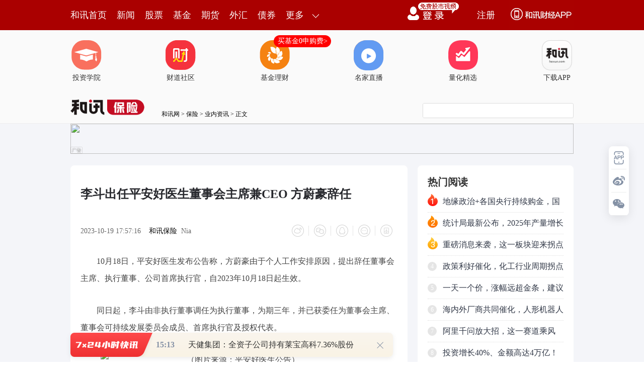

--- FILE ---
content_type: text/html
request_url: https://insurance.hexun.com/2017/bxxwzwtjw/
body_size: 1784
content:



<meta http-equiv="Content-Type" content="text/html; charset=gb2312">
    <link rel="stylesheet" type="text/css" href="https://insurance.hexun.com/upload/zjrsfiftyy/index.css">
    <script type="text/javascript" src="https://img.hexun.com/2014/zk/js/jquery.js"></script>
    <script type="text/javascript" src="https://insurance.hexun.com/upload/zjrsfiftyy/index.js"></script>
<div class="bxjlr" style="MARGIN-TOP: 15px">
<style type="text/css">
.fxb_foucs{width: 270px; height: 315px; float: left; }
.kv{  position:relative;  width: 270px;  height: 315px;  overflow: hidden;}
.kv_pic{/*width:5000px;*/height:315px;overflow:hidden;position:absolute;}
.kv_pic li{width:270px;height:315px;float:left; }
</style>
<div class="fxb_foucs">
<div class="kv">
<ul class="kv_pic">
 <li> <a href="https://web.hexun.com/h5/specialTopic.html?specialid=0f3ab3528da09149
" target=_blank> <img 
src="https://fs-cms.hexun.com/img/2025/06/30/219893699.jpg
 " alt="7.8 "> </a> </li>
<li> <a href="https://web.hexun.com/h5/videoOnline.html?roomid=220027335
" target=_blank> <img 
src="https://fs-cms.hexun.com/img/2024-12-20/216308698.jpg
 " alt="泰康白皮书"> </a> </li>
 
<li> <a href="https://insurance.hexun.com/2024-11-01/215291839.html" target=_blank> <img 
src="https://fs-cms.hexun.com/img/2024-11-01/215292014.jpg   
 " alt="明亚保险经纪"> </a> </li>
</ul>
</div></div> <script type="text/javascript">
$(document).ready(function(){
    var kv_num = 0;
    var n = $(".kv_pic li").length;
    var liFirst=$(".kv_pic li").eq(0).clone();
    $(".kv_pic").append(liFirst);
    var lenNow=$(".kv_pic li").size();
    $(".kv_pic").css({
        "width":lenNow*270
    })
    function nextKv(){
        $(".control").attr("style","pointer-events:none");
        kv_num++;
        if(kv_num==lenNow){
            kv_num=1;
        }
        
        if(kv_num==1){
            clearInterval(timer);
            var timer=setTimeout(function(){
                $(".kv_pic").css({
                    "left":0
                })
                $(".kv_pic").animate({ left:-270*kv_num} );
                nextKv()
            },2000)
        }else{
            clearInterval(timer);
            var timer=setTimeout(function(){
                $(".kv_pic").animate({ left:-270*kv_num} );
                nextKv()
            },2000)            
        }
    }
    setTimeout(nextKv,0);
});
</script>
</div>
















<!-- START WRating v1.0 -->
<script type="text/javascript" src="http://c.wrating.com/a1.js">
</script>
<script type="text/javascript">
var vjAcc="860010-2918010100";
var wrUrl="http://c.wrating.com/";
vjTrack("");
</script>
<noscript><img src="http://c.wrating.com/a.gif?a=&c=860010-2918010100" width="1" height="1"/></noscript>
<!-- END WRating v1.0 -->

<script language="JavaScript" type="text/javascript">
if (typeof(setCookUrl)=='undefined') {var setCookUrl = { lang: {}, params: {} }};
setCookUrl = {
getCookieJsonp:function (url, callback, jp_no) {
var url = (url.indexOf('?') != -1) ? (url + '&') : (url + '?');
var name = 'hxbase_json' + new Date().getTime();
if (typeof jp_no != 'undefined') name += jp_no;
url += 'callback=' + name;
window[name] = callback;
var road = document.createElement('script');
road.type = 'text/javascript';
road.src = url;
document.getElementsByTagName('head')[0].appendChild(road);
if (road.readyState) {
road.onreadystatechange = function () {
if (road.readyState == 'loaded' || road.readyState == 'complete') {
road.onreadystatechange = null;
document.getElementsByTagName('head')[0].removeChild(road);
window[name] = 'undefined';
try { delete window[name]; }
catch (e) { }
}
}
}
else {
road.onload = function () {
document.getElementsByTagName('head')[0].removeChild(road);
window[name] = 'undefined';
try { delete window[name]; }
catch (e) { }
}
}
},
getCookieSid:function(key){
	var aCookie = document.cookie.split(";");
	for (var i=0; i < aCookie.length; i++){  
			  var aCrumb = aCookie[i].split("=");  
			  if (key === aCrumb[0].replace(/^\s*|\s*$/,"")){   
							   return unescape(aCrumb[2]);
			  }  
} 
},
getCookieUserId:function(key)
{
	var aCookie = document.cookie.split(";");
	for (var i=0; i < aCookie.length; i++){  
			  var aCrumb = aCookie[i].split("=");  
			  if (key === aCrumb[0].replace(/^\s*|\s*$/,"")){   
			  return unescape(aCrumb[1]).split("|")[0];
							//   return unescape(aCrumb[2]);
			  }  
	} 
},
getCookieUrl:function(type){
var getsid = setCookUrl.getCookieSid("HexunTrack").split("&")[0];
var getuse = setCookUrl.getCookieUserId("userToken");
var userid="";
var cookieId="";
var cookieUrl= "http://m.wrating.com/m.gif?a=&c=860010-2370010130&mcookie="
var cookieUrl2= "http://m.wrating.com/m.gif?a=&c=860010-2370010131&mcookie="
if(type=="sid")
{
	if(getsid!="" && getsid!="undefined")
	{
	return cookieUrl+getsid;
	}else
	{
	return cookieUrl
	}
}
if(type=="use")
{
	if(getuse!="" && getuse!="undefined")
	{
	return cookieUrl2+getuse;
	}else
	{
		return cookieUrl2;
	}
}
},
postCookieUrl:function()
{
var sidurl = setCookUrl.getCookieUrl("sid");
var useurl = setCookUrl.getCookieUrl("use");
setCookUrl.getCookieJsonp(sidurl);
setCookUrl.getCookieJsonp(useurl);
}
};
setCookUrl.postCookieUrl();
</script>
<script src="https://utrack.hexun.com/track/track_hx.js"></script>


--- FILE ---
content_type: text/html;charset=GBK
request_url: https://opentool.hexun.com/MongodbNewsService/newsListPageByJson.jsp?id=187804274&s=10&cp=1&priority=0&callback=jQuery18309515780286592925_1768979885333&_=1768979890510
body_size: 20929
content:
jQuery18309515780286592925_1768979885333( {"totalNumber":64234,"totalPage":100,"currentPage":1,"result":[{"content":"PHA+MdTCMjHI1aOsus3Rts22ucvQ7fbOse3KvqOsvfHI1bTzxczWuMr9tc2/qrrzz/LJz8Ctyf2j\nrLf7us/X8sjVzL2117vYyf21xNSkxdCjrLS00rWw5dPryc/WpNa4yv2++bPKz9a0y9ffysajrNPI\nxuS0tNK1sOWjrNfyyNXFzNbQ0tHD98i3t73P8qGj1OfFzNK7tsizrDQzMDC80rj2ucnPwrX4o6zK\n0LOhx+nQ97211sGx+bXjoaO98cjVyvTI1cTasfm147e0ta+jrNb30qrTybTzv8a8vLDlv+m0+Lav\noaOyu7n9o6y/xrS0sOXPws7n0tfK1cnP07DP36OstLTStbDlwK3J/dDeuLS688jUw+bB2dG5waah\no7Wxx7Cx+bXjt7S1r9PrzL2117vYyf21xNDeuLSjrLj8tuDKx86qzsi2qMrQs6GjrLrz0Pi3vc/y\nydDOtMP3yLehozwvcD4=","entitytime":"01/21 13:36","entityurl":"http://news.hexun.com/2026-01-21/223229388.html","id":223229388,"title":"和讯投顾许鑫：日内冰点反弹，主要由大科技板块带动"},{"content":"PHA+MdTCMjHI1aOsus3Rts22ucvV1LH50uSx7cq+o6zX8szsy7W1vbXEyse7ubXDv7TK1cXMo6y2\n+NfyzOy1xMrVxczJz9ak1rjK/crHt6267KOstvjH0srVz9/HobrDysc1yNXP39K7t9ayu7LuoaOw\nobv509rK1bvYNcjVz9+1xM7KzOKjrL7N06a4w7zM0PjS1Lbgzbe1xMu8wre/tLT9ytCzoaGj1/LM\n7LXEzeLOp8rHsrvMq7rDtcSjrLrctuDIy77NtaPQxL3xzOzO0sPHu+Gyu7vhuPq1+KOssPzAqNTn\nyc+8r7rPvrq829KyysfM2LHwstK1raOsu/mxvsnPtrzKx8LMtcSjrLWryse98czs1OfJz7+qxcwz\nOTAwvNPCzMXMo6zA78Pm09AzMDkwvNK2vMrHwsoxJdLUxNq1xLX4t/m63MnZo6zL+dLU1NrV4tbW\nx+m/9tauz8K7ucrH08XPyLXE0tTIt8jP0NTX986qxdC2z7XEu/m0oaOssrvSqtPDzrTWqtDU1/fO\nqsXQts+1xLHq17yho8qyw7TS4su8o7/E2MTjvs3Sqs/g0MXV4rj2ytCzocnP09C089fKvfCjrNPQ\ns6y089fKvfCjrNPQ0KHQocmiu6ejrLb4ztLDx9a7ysfSu7j20KHJoruno6zO0sPHw7vT0LDst6jU\npNaqzrTWqrXEt+fP1aOstvjO0sPHyrzW1dKqz+DQxdK7teOjrL7NysfEx9CptPPXytfKvfC087XE\n18q98KOsy/vDx8rH09DE3MGmzOHHsNaqtcC358/VtcSho8THw7TX8szsx6G6w8rV1No1yNXP37XE\n1eK49tDFusWjrL7NtPqx7cHL1eLQqbTz18q98MO709DLy6Osy/zDu9PQyKXA67OhoaPL+dLUz/HU\n58XMMzA5MLzSyse1zb+qMSXS1MTao6zL5Mi7xtXCzLWrysfCzLXEsru24KOsxMfDtLu5ysfTprjD\nvOGz1tK7z8KjrNXi0fm1xLuwxOOyu9bB09q47sji1Nm1zdK7teOho8LvzazR+bbU09q98czswLS9\nsrXEu7DSssrHudjXor3hufujrMrXz8i12tK7zPXQ6NKqsaM1yNXP36Os0vLOqs/W1No1yNXP39Ta\nz8K3vcHLo6zC77Xa0rvM9c/IsaM1yNXP36OszazKscTcubvK1bvYMTDI1c/fNDExObXEu7CjrMTH\nw7S/tMXMtcS3vbeou7nKx7bgzbe1xMu8wrfVvNPFwvCjv7b4yO28/rf+zvG3vc/yxNjX8szsuPi0\n87zS1KTG2rXE0ru49rXjzrujrNXiuPa14867u7nKx8O709C1vaOsxMfDtMO709C1vdaux7C1xLuw\no6zL/L7NysfSu7j20KHW3MbatcS2zM/fseS7r6OsxL/HsMjtvP63/s7xyc/I1c/fveG5ucO709C9\n+Mjrtb3Su7j2sLLIq7HfvMrWrsTao6zL+dLUtszP38nPv8nS1NTaNjC31tbT0tRtYTYw1eK49rar\nzvfX986q0ru49rLOv7y148ilt7S4tKGjPC9wPg==","entitytime":"01/21 13:36","entityurl":"http://news.hexun.com/2026-01-21/223229389.html","id":223229389,"title":"和讯投顾赵冰忆：恰好收在5日线这个信号，代表什么？"},{"content":"PHA+MdTCMjHI1aOsus3Rts22ucvA7r6wt+WzxqOsytCzobe0ta/Kx7fxveHK+KOsy/vIz86qw/fM\n7LLFyse0sL/axtqho9Xisqi3tLWvsbO+sMrH1/LI1bS00rWw5da4NbfW1tO117GzwOujrLT6se3P\nwrX4y6W89aOsvLSx49fyze3DwLnJtPO1+KOsQbnJvfHI1dKyvfbQobf5tc2/qrrz19/Hv6Gjy/vL\ntcP3zOzKx7Swv9rG2qOsysfS8s6qwey1+LXEyczStbq9zOyw5b/p0OjN6rPJtPNBQkPQ3tX9wMuj\nrNf3zqrHsLbOyrG85Lv6ubnXyr3ww9y8r8fSu9i198qxs8mz9szTyLrM5bXEsOW/6aOsxuTPwrX4\ny6W937rzo6zNz8DbytCzobXE1+6089Lyy9i9q73is/2ho7bU09q1scewxczD5qOswezVx7XEsOu1\nvMzlsOW/6aOsvfzG2taxsqW3tLi0x7+196Os1eLSu7Ko0L7GrLO01/eyu732yse5+rL6zOa0+rjF\nxO6jrNLR09DStbyo1qezxaOsyOfMqLv9tee2qbWlzeLS59bBQbnJo6y98cTqvNPL2dffx7+ju8jt\nvP63vc/y0tHT0NK1vKjM5c/Wo6y9/Mba0vLHsMba1cfL2bn9v+y2+LvYtffQ3c+io7vUxrzGy+PS\nu7y+sai78sTqsai78tPQ0rW8qNans9aju2RlZXBzZWVrudjXojIyvLDQwrTzxKPQzdSkxtqho7qj\nzeJBSbe9w+ajrMv7yM/Oqtaux7DStbyosru24LXEseq1xKOs1NrE6rGou/LSu7y+sai/ycTcs6zU\npMbao6y9/Mbau9i198r0sbu2r7vYtfejrMjn0rrA5LrNtefUtL3xyNW3tLPpo6zLtcP3ytzG5Mv7\nt73P8s3PwNuho8v7u7m9zLTzvNKy2df3vLzHyaOsz8K1+Mqx1dK1vcHstfjIuszlvLDPwrX4y6W9\n39DFusWjrM2syrHH+LfWsbu2r7vYtffH6b/2oaM8L3A+","entitytime":"01/21 13:36","entityurl":"http://news.hexun.com/2026-01-21/223229390.html","id":223229390,"title":"和讯投顾李景峰：市场反弹是否结束？周四才是窗口期"},{"content":"PHA+MdTCMjHI1aOsus3Rts22ucvB9c6wxuazxqOs1/a5ycax1+7W2NKqtcTKx7/Y1sa358/Vo6yw\nzbfGzNjSsse/tffTwNS2srvSqr/3y/CyosDOvMe0y7Xjo6wyMNfWvbvS19fc1PK1xNfuuvM119bK\nx6Gw1rnL8NPAz+DL5qGxoaO/vLLsu/m98L6twO3Iy6Osv9jWxrvYs7fKx9bY0qrWuLHqoaO9u9LX\nyKu5/bPMvLS358/Vv9jWxrn9s8yjrNa5y/DTwM/gy+bKx8z6wsmho8q11b3W0KOsy/vX3L3hwcvI\n/cz1st/C1KO60rvKx8no1sOz9cq81rnL8KOszaizo9LUserWvtH0z9+1xNfutc2829f3zqqz9cq8\n1rnL8Lzbo6y1+MbGvLTWtNDQo6zD98i3vbvS19futPO358/Vo7u2/srHyejWw7PJsb63wMrYo6zI\n9MLyyOu689G4y9nN0cDrs8mxvqOs1Nm0zrvYtb2zybG+vNu4vb381PLA67Oho6zIt7Gj16zHrr27\n0teyu7/3x66ju8j9yse2r8ysuPrX2da506+jrM3RwOuzybG+uvPJ6NbDtq/MrLj619nWudOvvNuj\nrMjn0tTBvcjV1+61zbzbzqrXvKOs1vCyvcCptPPTr8D7o6yx3MPi0KHVx7y0wvShos/CtfjLwL+4\ntcTez97OvtbD5qGjPC9wPg==","entitytime":"01/21 13:36","entityurl":"http://news.hexun.com/2026-01-21/223229391.html","id":223229391,"title":"和讯投顾刘伟奇：做股票最重要的是控制风险，三条策略"},{"content":"PHA+MdTCMjHI1aOsus3Rts22ucvL78X0s8ajrL3Y1sHW0M7no6y088XM1+6439XHMjG49rXjuvOz\n5bjfu9jC5KOsvfHI1dbYtePU2surtLTWuMr9o6y/xrS0NTDFzNbQtPPVxzQuMiWjrLS00rWw5da4\n1+6439XHMS41NCWjrDMwMDC24LzSuPa5ycnP1ceho9TnvOTK08a1zrS3oqOs0vLN4rK/0vLL2Lbg\no6y21LWxyNXFzMPmzca2z7vy09C4ycjFu/LR07PZo6y1q9fyyNXJ7rbIzPjLrrrzvfHI1c/yyc+3\ntLD8tcTNxrbPtPPWws7ezvOho7bU09q98cjVyc/Vx6Osy/vIz86qy6u0tNa4yv3X8sjV19/I9aOs\nvfHI1bTzt/m3tLD8uvO8zND4v7S24NPQxNG2yKOs0OjB9NLi1rjK/cfpv/aho8nP1qTWuMr916rL\nwLLmuvOyqLavuPzGtbexo6zX8sjVz8K1+Mqxy/u9qNLpvNOy1rb4t8e47sjio6y98cjV0fTP38jn\nxtqz9s/Wo6zTpsrTzqrV8LW00NDH6aGjy/vM4dDRo6y9/Ly4yNXM+MuuyrG1xL74zfvTpsP6vMej\nrNX7zOW527XjysfWuMr91+6437vys+W79zQxNTC146Gjyc/O58XMzPjLrrrzo6zX9rbgtq/E3MjU\ntOajrM/Czue8sMP3zOy78ru509DArcn9oaKz5bjftq/E3KGj1rjK/c/CtfjKsbbgyv3Iy8zh0NG3\n58/Vo6y2+Mv70aHU8dTayc/Vx8qxzOHQ0aGj1OfFzMrTxrXOtMC0u/LU2c2juPzI/czs1/PT0qGj\nPC9wPg==","entitytime":"01/21 13:36","entityurl":"http://news.hexun.com/2026-01-21/223229392.html","id":223229392,"title":"和讯投顾孙鹏：双创指数走弱，大幅反包后继续看多有难度"},{"content":"PHA+MdTCMjHI1aOsus3Rts22ucvA7tPAzvWzxqOs1OfFzMv1wb8yMDAw0trJz9XHo6zX37P2tsDB\notDQx+mho9Ly1/LM7MDPw8DPwrX4o6y99tOwz+zU58XMOToxNSAtIDk6MjWjrL+qxcy687PJvbvB\nv8v1wb+jrLj2ucnTyMbkv8a0tDUw1bm/qr34uaWho9TnxczL9cG/yse6w8rCo6y0+rHtyaK7p7K7\nuNLXt9XHo6y2vNTatcjM+Muu1NnC8sjro6y1q9DQx+myu7j4u/q74aGjz8LO59bY0qqx5MG/ysez\nyb27wb+jrMTct/HKzbfF1vrWuMr91ti72DQxNTC148rHudi8/KOsyPTVvs7INDE1MKOssb7W3NPQ\nzfu8+zQyMDC146GjtbHPwtOms9a5ybT91cejrLGjs9bEzdDEtcjNu8bGNDIwMKOsuPa5yce/ysbA\nrcn9zqyz1sj9zOzU2bz1stahozwvcD4=","entitytime":"01/21 11:30","entityurl":"http://news.hexun.com/2026-01-21/223228423.html","id":223228423,"title":"和讯投顾李永熙：若站稳4150，本周有望见4200点"},{"content":"PGRpdiBjbGFzcz0icGFyYWdyYXBoIiBzdHlsZT0iLXdlYmtpdC10ZXh0LXN0cm9rZS13aWR0aDow\ncHg7YmFja2dyb3VuZC1jb2xvcjpyZ2IoMjU1LCAyNTUsIDI1NSk7Ym9yZGVyOjBweDtjb2xvcjpy\nZ2JhKDAsIDAsIDAsIDAuOSk7Zm9udC1mYW1pbHk6LWFwcGxlLXN5c3RlbSwgQmxpbmtNYWNTeXN0\nZW1Gb250LCAmcXVvdDtTZWdvZSBVSSZxdW90Oywgc3lzdGVtLXVpLCAtYXBwbGUtc3lzdGVtLCAm\ncXVvdDtTZWdvZSBVSSZxdW90OywgUm9ib3RvLCBVYnVudHUsIENhbnRhcmVsbCwgJnF1b3Q7Tm90\nbyBTYW5zJnF1b3Q7LCBzYW5zLXNlcmlmLCBBcmlhbCwgJnF1b3Q7UGluZ0ZhbmcgU0MmcXVvdDss\nICZxdW90O1NvdXJjZSBIYW4gU2FucyBTQyZxdW90OywgJnF1b3Q7TWljcm9zb2Z0IFlhSGVpIFVJ\nJnF1b3Q7LCAmcXVvdDtNaWNyb3NvZnQgWWFIZWkmcXVvdDssICZxdW90O05vdG8gU2FucyBDSksg\nU0MmcXVvdDssIHNhbnMtc2VyaWY7Zm9udC1mZWF0dXJlLXNldHRpbmdzOmluaGVyaXQ7Zm9udC1r\nZXJuaW5nOmluaGVyaXQ7Zm9udC1sYW5ndWFnZS1vdmVycmlkZTppbmhlcml0O2ZvbnQtb3B0aWNh\nbC1zaXppbmc6aW5oZXJpdDtmb250LXNpemUtYWRqdXN0OmluaGVyaXQ7Zm9udC1zaXplOjE2cHg7\nZm9udC1zdHJldGNoOmluaGVyaXQ7Zm9udC1zdHlsZTpub3JtYWw7Zm9udC12YXJpYW50LWFsdGVy\nbmF0ZXM6aW5oZXJpdDtmb250LXZhcmlhbnQtY2Fwczpub3JtYWw7Zm9udC12YXJpYW50LWVhc3Qt\nYXNpYW46aW5oZXJpdDtmb250LXZhcmlhbnQtZW1vamk6aW5oZXJpdDtmb250LXZhcmlhbnQtbGln\nYXR1cmVzOm5vcm1hbDtmb250LXZhcmlhbnQtbnVtZXJpYzppbmhlcml0O2ZvbnQtdmFyaWFudC1w\nb3NpdGlvbjppbmhlcml0O2ZvbnQtdmFyaWF0aW9uLXNldHRpbmdzOmluaGVyaXQ7Zm9udC13ZWln\naHQ6NDAwO2xldHRlci1zcGFjaW5nOjBweDtsaW5lLWhlaWdodDoyNnB4O21hcmdpbjowcHggMHB4\nIDE2cHg7bWF4LXdpZHRoOjEwMCU7b3JwaGFuczoyO3BhZGRpbmc6MHB4O3Njcm9sbGJhci1jb2xv\ncjp0cmFuc3BhcmVudCB0cmFuc3BhcmVudDt0ZXh0LWFsaWduOnN0YXJ0O3RleHQtZGVjb3JhdGlv\nbi1jb2xvcjppbml0aWFsO3RleHQtZGVjb3JhdGlvbi1zdHlsZTppbml0aWFsO3RleHQtZGVjb3Jh\ndGlvbi10aGlja25lc3M6aW5pdGlhbDt0ZXh0LWluZGVudDowcHg7dGV4dC1zaGFkb3c6bm9uZTt0\nZXh0LXRyYW5zZm9ybTpub25lO3ZlcnRpY2FsLWFsaWduOmJhc2VsaW5lO3doaXRlLXNwYWNlOnBy\nZS13cmFwO3dpZG93czoyO3dvcmQtYnJlYWs6YnJlYWstd29yZDt3b3JkLXNwYWNpbmc6MHB4OyI+\nvfHM7M7Sw8e4tMXMtNPI/bj2zqy2yNW5v6qhozwvZGl2PjxkaXYgY2xhc3M9InBhcmFncmFwaCIg\nc3R5bGU9Ii13ZWJraXQtdGV4dC1zdHJva2Utd2lkdGg6MHB4O2JhY2tncm91bmQtY29sb3I6cmdi\nKDI1NSwgMjU1LCAyNTUpO2JvcmRlcjowcHg7Y29sb3I6cmdiYSgwLCAwLCAwLCAwLjkpO2ZvbnQt\nZmFtaWx5Oi1hcHBsZS1zeXN0ZW0sIEJsaW5rTWFjU3lzdGVtRm9udCwgJnF1b3Q7U2Vnb2UgVUkm\ncXVvdDssIHN5c3RlbS11aSwgLWFwcGxlLXN5c3RlbSwgJnF1b3Q7U2Vnb2UgVUkmcXVvdDssIFJv\nYm90bywgVWJ1bnR1LCBDYW50YXJlbGwsICZxdW90O05vdG8gU2FucyZxdW90Oywgc2Fucy1zZXJp\nZiwgQXJpYWwsICZxdW90O1BpbmdGYW5nIFNDJnF1b3Q7LCAmcXVvdDtTb3VyY2UgSGFuIFNhbnMg\nU0MmcXVvdDssICZxdW90O01pY3Jvc29mdCBZYUhlaSBVSSZxdW90OywgJnF1b3Q7TWljcm9zb2Z0\nIFlhSGVpJnF1b3Q7LCAmcXVvdDtOb3RvIFNhbnMgQ0pLIFNDJnF1b3Q7LCBzYW5zLXNlcmlmO2Zv\nbnQtZmVhdHVyZS1zZXR0aW5nczppbmhlcml0O2ZvbnQta2VybmluZzppbmhlcml0O2ZvbnQtbGFu\nZ3VhZ2Utb3ZlcnJpZGU6aW5oZXJpdDtmb250LW9wdGljYWwtc2l6aW5nOmluaGVyaXQ7Zm9udC1z\naXplLWFkanVzdDppbmhlcml0O2ZvbnQtc2l6ZToxNnB4O2ZvbnQtc3RyZXRjaDppbmhlcml0O2Zv\nbnQtc3R5bGU6bm9ybWFsO2ZvbnQtdmFyaWFudC1hbHRlcm5hdGVzOmluaGVyaXQ7Zm9udC12YXJp\nYW50LWNhcHM6bm9ybWFsO2ZvbnQtdmFyaWFudC1lYXN0LWFzaWFuOmluaGVyaXQ7Zm9udC12YXJp\nYW50LWVtb2ppOmluaGVyaXQ7Zm9udC12YXJpYW50LWxpZ2F0dXJlczpub3JtYWw7Zm9udC12YXJp\nYW50LW51bWVyaWM6aW5oZXJpdDtmb250LXZhcmlhbnQtcG9zaXRpb246aW5oZXJpdDtmb250LXZh\ncmlhdGlvbi1zZXR0aW5nczppbmhlcml0O2ZvbnQtd2VpZ2h0OjQwMDtsZXR0ZXItc3BhY2luZzow\ncHg7bGluZS1oZWlnaHQ6MjZweDttYXJnaW46MHB4IDBweCAxNnB4O21heC13aWR0aDoxMDAlO29y\ncGhhbnM6MjtwYWRkaW5nOjBweDtzY3JvbGxiYXItY29sb3I6dHJhbnNwYXJlbnQgdHJhbnNwYXJl\nbnQ7dGV4dC1hbGlnbjpzdGFydDt0ZXh0LWRlY29yYXRpb24tY29sb3I6aW5pdGlhbDt0ZXh0LWRl\nY29yYXRpb24tc3R5bGU6aW5pdGlhbDt0ZXh0LWRlY29yYXRpb24tdGhpY2tuZXNzOmluaXRpYWw7\ndGV4dC1pbmRlbnQ6MHB4O3RleHQtc2hhZG93Om5vbmU7dGV4dC10cmFuc2Zvcm06bm9uZTt2ZXJ0\naWNhbC1hbGlnbjpiYXNlbGluZTt3aGl0ZS1zcGFjZTpwcmUtd3JhcDt3aWRvd3M6Mjt3b3JkLWJy\nZWFrOmJyZWFrLXdvcmQ7d29yZC1zcGFjaW5nOjBweDsiPr3xzOy1xMXMw+bG5Mq1z+C21Mflzvq8\n8rWlo6y1q7TztuDK/cjLxNrQxLXEzbS/4L/JxNy74bG7t8W086Gj0vLOqtfyzOzK0LOhs8rP1rPW\n0PjQ0Mfpo6y087zStrzG2rT9vfHM7MTcvfjSu7K9z/LJz9DeuLSjrLWryrW8ysnPvfHM7Mi019+z\n9sHL0ru49re0xsu+1qOsy/nS1KOsx7DBvczstPO80r/JxNy7ubGn09DPo837o6y1q7W9wcu98czs\no6y63LbgyMu/ycTcu+G4/LzTsa+526GjyLu2+KOszfnN+dTa1eLW1sqxuvKjrM+jzfu/ycTc1f3U\n2sfEyLu1vcC0oaM8L2Rpdj48ZGl2IGNsYXNzPSJwYXJhZ3JhcGgiIHN0eWxlPSItd2Via2l0LXRl\neHQtc3Ryb2tlLXdpZHRoOjBweDtiYWNrZ3JvdW5kLWNvbG9yOnJnYigyNTUsIDI1NSwgMjU1KTti\nb3JkZXI6MHB4O2NvbG9yOnJnYmEoMCwgMCwgMCwgMC45KTtmb250LWZhbWlseTotYXBwbGUtc3lz\ndGVtLCBCbGlua01hY1N5c3RlbUZvbnQsICZxdW90O1NlZ29lIFVJJnF1b3Q7LCBzeXN0ZW0tdWks\nIC1hcHBsZS1zeXN0ZW0sICZxdW90O1NlZ29lIFVJJnF1b3Q7LCBSb2JvdG8sIFVidW50dSwgQ2Fu\ndGFyZWxsLCAmcXVvdDtOb3RvIFNhbnMmcXVvdDssIHNhbnMtc2VyaWYsIEFyaWFsLCAmcXVvdDtQ\naW5nRmFuZyBTQyZxdW90OywgJnF1b3Q7U291cmNlIEhhbiBTYW5zIFNDJnF1b3Q7LCAmcXVvdDtN\naWNyb3NvZnQgWWFIZWkgVUkmcXVvdDssICZxdW90O01pY3Jvc29mdCBZYUhlaSZxdW90OywgJnF1\nb3Q7Tm90byBTYW5zIENKSyBTQyZxdW90Oywgc2Fucy1zZXJpZjtmb250LWZlYXR1cmUtc2V0dGlu\nZ3M6aW5oZXJpdDtmb250LWtlcm5pbmc6aW5oZXJpdDtmb250LWxhbmd1YWdlLW92ZXJyaWRlOmlu\naGVyaXQ7Zm9udC1vcHRpY2FsLXNpemluZzppbmhlcml0O2ZvbnQtc2l6ZS1hZGp1c3Q6aW5oZXJp\ndDtmb250LXNpemU6MTZweDtmb250LXN0cmV0Y2g6aW5oZXJpdDtmb250LXN0eWxlOm5vcm1hbDtm\nb250LXZhcmlhbnQtYWx0ZXJuYXRlczppbmhlcml0O2ZvbnQtdmFyaWFudC1jYXBzOm5vcm1hbDtm\nb250LXZhcmlhbnQtZWFzdC1hc2lhbjppbmhlcml0O2ZvbnQtdmFyaWFudC1lbW9qaTppbmhlcml0\nO2ZvbnQtdmFyaWFudC1saWdhdHVyZXM6bm9ybWFsO2ZvbnQtdmFyaWFudC1udW1lcmljOmluaGVy\naXQ7Zm9udC12YXJpYW50LXBvc2l0aW9uOmluaGVyaXQ7Zm9udC12YXJpYXRpb24tc2V0dGluZ3M6\naW5oZXJpdDtmb250LXdlaWdodDo0MDA7bGV0dGVyLXNwYWNpbmc6MHB4O2xpbmUtaGVpZ2h0OjI2\ncHg7bWFyZ2luOjBweCAwcHggMTZweDttYXgtd2lkdGg6MTAwJTtvcnBoYW5zOjI7cGFkZGluZzow\ncHg7c2Nyb2xsYmFyLWNvbG9yOnRyYW5zcGFyZW50IHRyYW5zcGFyZW50O3RleHQtYWxpZ246c3Rh\ncnQ7dGV4dC1kZWNvcmF0aW9uLWNvbG9yOmluaXRpYWw7dGV4dC1kZWNvcmF0aW9uLXN0eWxlOmlu\naXRpYWw7dGV4dC1kZWNvcmF0aW9uLXRoaWNrbmVzczppbml0aWFsO3RleHQtaW5kZW50OjBweDt0\nZXh0LXNoYWRvdzpub25lO3RleHQtdHJhbnNmb3JtOm5vbmU7dmVydGljYWwtYWxpZ246YmFzZWxp\nbmU7d2hpdGUtc3BhY2U6cHJlLXdyYXA7d2lkb3dzOjI7d29yZC1icmVhazpicmVhay13b3JkO3dv\ncmQtc3BhY2luZzowcHg7Ij7O0sPHz8jAtL+01rjK/bLjw+a1xMr9vt2ho73xzOzT0DIxMzm80snP\n1cejrDI5MTi80s/Ctfiho9Ta1/LM7LXEuLTFzMrTxrXW0KOsztLS0b6tzOG1vb3xzOy087jFwsq7\n4bPKz9a31ruvuPG+1qOs1+7W1b3hufu/ycTcyscyMDAwtuC80snP1cehojIwMDC24LzSz8K1+KGj\nw/fM7MrQs6G/ycTcu+HWubX4u/K8zND4z8K1+KOstau008r9vt2y48PmwLS/tKOsztK40L711fvM\n5b/JxNy7ucrHveG5udDUtcSjrMn11sGyu8XFs/3PwrX4vNLK/bvhuPy24KGjztK+9bXD1rjK/dTa\n1eK49s671sPI57n7xNyxwNK7z8K3tLb4uPy6w6Os1OfFzMi3yrXT0LHAxcy8o8/zo6y1q86yxczT\n1sCtwcu72MC0oaO009X7zOXGvb75ucm829ffysbAtL+0o6zO0rj2yMu+9bXD1eK49s671sO1xL/V\nvOSyu8yrubuho7WxyLujrNXi1rvKx87StcTP67eoo6zO0sjPzqqyu8jnz8ixwM/CyKWjrNXi0fm6\n89D4t7S1r7vhuPzT0MGmtsiho7b4x9K98czsytCzocrHt8XBv7XEo6y009a4yv294bm519/KxsC0\nv7SjrMbkyrWyorK7usO/tKGjyOe5+9PD0ru49sjLwLTQzsjdo6y+zcrHyc/Vx8v1wb+hos/Ctfi3\nxcG/o6zLtcP30ru1qdPQt7S1r6OswO/D5rXE18q98L7Nz+uz9sC0oaPV4tKy1KTKvtfFtbHHsM67\n1sO/ycTcu7nDu9PQ1rm1+KGjztLDx8P3zOzPyLnbsuzSu8/CMjDM7M/fuL29/LXEtda/ubPMtsih\nozwvZGl2PjxkaXYgY2xhc3M9InBhcmFncmFwaCIgc3R5bGU9Ii13ZWJraXQtdGV4dC1zdHJva2Ut\nd2lkdGg6MHB4O2JhY2tncm91bmQtY29sb3I6cmdiKDI1NSwgMjU1LCAyNTUpO2JvcmRlcjowcHg7\nY29sb3I6cmdiYSgwLCAwLCAwLCAwLjkpO2ZvbnQtZmFtaWx5Oi1hcHBsZS1zeXN0ZW0sIEJsaW5r\nTWFjU3lzdGVtRm9udCwgJnF1b3Q7U2Vnb2UgVUkmcXVvdDssIHN5c3RlbS11aSwgLWFwcGxlLXN5\nc3RlbSwgJnF1b3Q7U2Vnb2UgVUkmcXVvdDssIFJvYm90bywgVWJ1bnR1LCBDYW50YXJlbGwsICZx\ndW90O05vdG8gU2FucyZxdW90Oywgc2Fucy1zZXJpZiwgQXJpYWwsICZxdW90O1BpbmdGYW5nIFND\nJnF1b3Q7LCAmcXVvdDtTb3VyY2UgSGFuIFNhbnMgU0MmcXVvdDssICZxdW90O01pY3Jvc29mdCBZ\nYUhlaSBVSSZxdW90OywgJnF1b3Q7TWljcm9zb2Z0IFlhSGVpJnF1b3Q7LCAmcXVvdDtOb3RvIFNh\nbnMgQ0pLIFNDJnF1b3Q7LCBzYW5zLXNlcmlmO2ZvbnQtZmVhdHVyZS1zZXR0aW5nczppbmhlcml0\nO2ZvbnQta2VybmluZzppbmhlcml0O2ZvbnQtbGFuZ3VhZ2Utb3ZlcnJpZGU6aW5oZXJpdDtmb250\nLW9wdGljYWwtc2l6aW5nOmluaGVyaXQ7Zm9udC1zaXplLWFkanVzdDppbmhlcml0O2ZvbnQtc2l6\nZToxNnB4O2ZvbnQtc3RyZXRjaDppbmhlcml0O2ZvbnQtc3R5bGU6bm9ybWFsO2ZvbnQtdmFyaWFu\ndC1hbHRlcm5hdGVzOmluaGVyaXQ7Zm9udC12YXJpYW50LWNhcHM6bm9ybWFsO2ZvbnQtdmFyaWFu\ndC1lYXN0LWFzaWFuOmluaGVyaXQ7Zm9udC12YXJpYW50LWVtb2ppOmluaGVyaXQ7Zm9udC12YXJp\nYW50LWxpZ2F0dXJlczpub3JtYWw7Zm9udC12YXJpYW50LW51bWVyaWM6aW5oZXJpdDtmb250LXZh\ncmlhbnQtcG9zaXRpb246aW5oZXJpdDtmb250LXZhcmlhdGlvbi1zZXR0aW5nczppbmhlcml0O2Zv\nbnQtd2VpZ2h0OjQwMDtsZXR0ZXItc3BhY2luZzowcHg7bGluZS1oZWlnaHQ6MjZweDttYXJnaW46\nMHB4IDBweCAxNnB4O21heC13aWR0aDoxMDAlO29ycGhhbnM6MjtwYWRkaW5nOjBweDtzY3JvbGxi\nYXItY29sb3I6dHJhbnNwYXJlbnQgdHJhbnNwYXJlbnQ7dGV4dC1hbGlnbjpzdGFydDt0ZXh0LWRl\nY29yYXRpb24tY29sb3I6aW5pdGlhbDt0ZXh0LWRlY29yYXRpb24tc3R5bGU6aW5pdGlhbDt0ZXh0\nLWRlY29yYXRpb24tdGhpY2tuZXNzOmluaXRpYWw7dGV4dC1pbmRlbnQ6MHB4O3RleHQtc2hhZG93\nOm5vbmU7dGV4dC10cmFuc2Zvcm06bm9uZTt2ZXJ0aWNhbC1hbGlnbjpiYXNlbGluZTt3aGl0ZS1z\ncGFjZTpwcmUtd3JhcDt3aWRvd3M6Mjt3b3JkLWJyZWFrOmJyZWFrLXdvcmQ7d29yZC1zcGFjaW5n\nOjBweDsiPtTZwLS/tMfp0Pey48PmoaPH6dD30tG+rcGs0PjPwr21wcs2zOyho7vYucvJz9bc0ru1\nxLi0xczK08a1o6zO0szhtb25/b3Xts7Q1Lalsr+1xNDFusXKx77ewb+8077e1fCho7DR1eK49rHq\n17y3xbW9MdTCMTTI1bXExczW0KOsxOO74beiz9a3x7Ojzse6z6Gj1eK78tDtxNyw79b6tPO80rj8\nusO12MDtveK917bO0NS2pbK/tcTM2NX3oaPS8s6qx/fKxtTaveHK+Naux7CjrM35zfm74bDpy+bX\nxb7nwdKyqLavo6y1q9Xi1rvKx7bMxtq1xL3Xts7Q1Lalsr/QxbrFoaPH6dD3vfHM7MrHzcuzsbXE\ntdrLxMzso6y008r9vt3Jz7+0o6y4ure0wKHV/dTau7q6zaGj1+7Rz9bYtcTKsbryysfJz9bcy8Sj\nrNPQNjO80qO71tzO5TQ2vNKju9bc0rsyM7zSo7u98czsMTa80qGjtdiw5bXEwfe2r9DU1f3U2sL9\nwv3KzbfFo6y1q9Xi0KnB97av0NSz9sC0uvOjrLKiw7vT0Lyx09qz5cjrs6HE2qOstvjKx9Gh1PHU\n2r3HwuTA78zy88LJy7/aoaPL+dLUztK98czsuPjFzMPmzPnBy9K7uPax6sepoaqhqsSjuv212LT4\noaPV+8zlxczD5rj4yMu1xLjQvvW63LjuwdGjrLi6t7TAocvkyLvT0Mv5vPW7uqOstauz9sC0tcTX\nyr3w0aHU8c/IudvN+6Ostviyu8rHvLHT2sjrs6Gho9Xiy7XD97Wxx7DOu9bDtcTR3dLvyse+1rK/\ntcSjrLD8wKjX8szs0rvQqbe0usvFzMPmtcTXyr3wo6zS8s6qs/bT2rzxsePSy7XE0MTMrMilwMy1\n2LDlo6y1q8O709DIy7340ruyvdb6uaWho73xzOy/qr7Ws/bAtLrzo6y087bgyv3Xyr3w0aHU8cHL\nuO7I4sDrs6GjrNb30qq8r9bQ1NrJzNK1ur3M7LDlv+mhozwvZGl2PjxkaXYgY2xhc3M9InBhcmFn\ncmFwaCIgc3R5bGU9Ii13ZWJraXQtdGV4dC1zdHJva2Utd2lkdGg6MHB4O2JhY2tncm91bmQtY29s\nb3I6cmdiKDI1NSwgMjU1LCAyNTUpO2JvcmRlcjowcHg7Y29sb3I6cmdiYSgwLCAwLCAwLCAwLjkp\nO2ZvbnQtZmFtaWx5Oi1hcHBsZS1zeXN0ZW0sIEJsaW5rTWFjU3lzdGVtRm9udCwgJnF1b3Q7U2Vn\nb2UgVUkmcXVvdDssIHN5c3RlbS11aSwgLWFwcGxlLXN5c3RlbSwgJnF1b3Q7U2Vnb2UgVUkmcXVv\ndDssIFJvYm90bywgVWJ1bnR1LCBDYW50YXJlbGwsICZxdW90O05vdG8gU2FucyZxdW90Oywgc2Fu\ncy1zZXJpZiwgQXJpYWwsICZxdW90O1BpbmdGYW5nIFNDJnF1b3Q7LCAmcXVvdDtTb3VyY2UgSGFu\nIFNhbnMgU0MmcXVvdDssICZxdW90O01pY3Jvc29mdCBZYUhlaSBVSSZxdW90OywgJnF1b3Q7TWlj\ncm9zb2Z0IFlhSGVpJnF1b3Q7LCAmcXVvdDtOb3RvIFNhbnMgQ0pLIFNDJnF1b3Q7LCBzYW5zLXNl\ncmlmO2ZvbnQtZmVhdHVyZS1zZXR0aW5nczppbmhlcml0O2ZvbnQta2VybmluZzppbmhlcml0O2Zv\nbnQtbGFuZ3VhZ2Utb3ZlcnJpZGU6aW5oZXJpdDtmb250LW9wdGljYWwtc2l6aW5nOmluaGVyaXQ7\nZm9udC1zaXplLWFkanVzdDppbmhlcml0O2ZvbnQtc2l6ZToxNnB4O2ZvbnQtc3RyZXRjaDppbmhl\ncml0O2ZvbnQtc3R5bGU6bm9ybWFsO2ZvbnQtdmFyaWFudC1hbHRlcm5hdGVzOmluaGVyaXQ7Zm9u\ndC12YXJpYW50LWNhcHM6bm9ybWFsO2ZvbnQtdmFyaWFudC1lYXN0LWFzaWFuOmluaGVyaXQ7Zm9u\ndC12YXJpYW50LWVtb2ppOmluaGVyaXQ7Zm9udC12YXJpYW50LWxpZ2F0dXJlczpub3JtYWw7Zm9u\ndC12YXJpYW50LW51bWVyaWM6aW5oZXJpdDtmb250LXZhcmlhbnQtcG9zaXRpb246aW5oZXJpdDtm\nb250LXZhcmlhdGlvbi1zZXR0aW5nczppbmhlcml0O2ZvbnQtd2VpZ2h0OjQwMDtsZXR0ZXItc3Bh\nY2luZzowcHg7bGluZS1oZWlnaHQ6MjZweDttYXJnaW46MHB4IDBweCAxNnB4O21heC13aWR0aDox\nMDAlO29ycGhhbnM6MjtwYWRkaW5nOjBweDtzY3JvbGxiYXItY29sb3I6dHJhbnNwYXJlbnQgdHJh\nbnNwYXJlbnQ7dGV4dC1hbGlnbjpzdGFydDt0ZXh0LWRlY29yYXRpb24tY29sb3I6aW5pdGlhbDt0\nZXh0LWRlY29yYXRpb24tc3R5bGU6aW5pdGlhbDt0ZXh0LWRlY29yYXRpb24tdGhpY2tuZXNzOmlu\naXRpYWw7dGV4dC1pbmRlbnQ6MHB4O3RleHQtc2hhZG93Om5vbmU7dGV4dC10cmFuc2Zvcm06bm9u\nZTt2ZXJ0aWNhbC1hbGlnbjpiYXNlbGluZTt3aGl0ZS1zcGFjZTpwcmUtd3JhcDt3aWRvd3M6Mjt3\nb3JkLWJyZWFrOmJyZWFrLXdvcmQ7d29yZC1zcGFjaW5nOjBweDsiPr3xzOy1xL7Wsr/R3dLvzOXP\n1tTa0rvQqbbAwaLC37yttcTGt9bW1tCjrNXi1NrX8szstcS4tMXMytPGtdbQ0rLM4bW9uf2ho8v8\nw8e4/Lbgtdizys/Ws/axp83FyvTQ1KOs1eLW1r7Wsr/R3dLvyse38bvhs8nOqtDH0MfWrrvwwcfU\nraOsztLDx9Do0qrC/cL9uPrX2aGjxL/HsNPQs6LK1LXEyMujrLWrwabBv7u5sru5u6Osw7vT0M78\n0v24/LbgyMu808jroaPL+8PH0OjSqtTa0MLAz8zissTWrrzksru2z9XbzNqho8jnufvAz8zissTQ\n3ri0waa2yLK7x7+jrNfKvfC/ycTcu+HB98/y1+jBprj80KG1xLe9z/Kju8jnufvAz8zissTQ3ri0\nu9jB98Gmtsi9z8e/o6zQwszissTSsrvhsbuz6dGqoaPV4rzIv8nS1MrH9c71zrDludjPtaOs0rK/\nydLUyse5ssn6udjPtaOs1eK+zcrHx+nQ99bcxtqho9K7sr+31tfKvfDUuNLiytS07dDCzOKyxKOs\nwe3Su7K/t9bXyr3w1PK21MDPzOKyxMTuxO6yu838oaO7udPQ0ruyv7fW18q98LHIvc+998n3o6zR\nodTxs6HN4rnbzfujrL+0v7TLrdOuwcvU2bzTyOuho8v50tS98czsxczD5rj4yMu1xLjQvvW63MSj\nuv2jrMDPzOKyxLu509DIy7K7y8DQxKOs0MLM4rLE0rLDu9PQzNix8Me/tcSx7c/WoaM8L2Rpdj48\nZGl2IGNsYXNzPSJwYXJhZ3JhcGgiIHN0eWxlPSItd2Via2l0LXRleHQtc3Ryb2tlLXdpZHRoOjBw\neDtiYWNrZ3JvdW5kLWNvbG9yOnJnYigyNTUsIDI1NSwgMjU1KTtib3JkZXI6MHB4O2NvbG9yOnJn\nYmEoMCwgMCwgMCwgMC45KTtmb250LWZhbWlseTotYXBwbGUtc3lzdGVtLCBCbGlua01hY1N5c3Rl\nbUZvbnQsICZxdW90O1NlZ29lIFVJJnF1b3Q7LCBzeXN0ZW0tdWksIC1hcHBsZS1zeXN0ZW0sICZx\ndW90O1NlZ29lIFVJJnF1b3Q7LCBSb2JvdG8sIFVidW50dSwgQ2FudGFyZWxsLCAmcXVvdDtOb3Rv\nIFNhbnMmcXVvdDssIHNhbnMtc2VyaWYsIEFyaWFsLCAmcXVvdDtQaW5nRmFuZyBTQyZxdW90Oywg\nJnF1b3Q7U291cmNlIEhhbiBTYW5zIFNDJnF1b3Q7LCAmcXVvdDtNaWNyb3NvZnQgWWFIZWkgVUkm\ncXVvdDssICZxdW90O01pY3Jvc29mdCBZYUhlaSZxdW90OywgJnF1b3Q7Tm90byBTYW5zIENKSyBT\nQyZxdW90Oywgc2Fucy1zZXJpZjtmb250LWZlYXR1cmUtc2V0dGluZ3M6aW5oZXJpdDtmb250LWtl\ncm5pbmc6aW5oZXJpdDtmb250LWxhbmd1YWdlLW92ZXJyaWRlOmluaGVyaXQ7Zm9udC1vcHRpY2Fs\nLXNpemluZzppbmhlcml0O2ZvbnQtc2l6ZS1hZGp1c3Q6aW5oZXJpdDtmb250LXNpemU6MTZweDtm\nb250LXN0cmV0Y2g6aW5oZXJpdDtmb250LXN0eWxlOm5vcm1hbDtmb250LXZhcmlhbnQtYWx0ZXJu\nYXRlczppbmhlcml0O2ZvbnQtdmFyaWFudC1jYXBzOm5vcm1hbDtmb250LXZhcmlhbnQtZWFzdC1h\nc2lhbjppbmhlcml0O2ZvbnQtdmFyaWFudC1lbW9qaTppbmhlcml0O2ZvbnQtdmFyaWFudC1saWdh\ndHVyZXM6bm9ybWFsO2ZvbnQtdmFyaWFudC1udW1lcmljOmluaGVyaXQ7Zm9udC12YXJpYW50LXBv\nc2l0aW9uOmluaGVyaXQ7Zm9udC12YXJpYXRpb24tc2V0dGluZ3M6aW5oZXJpdDtmb250LXdlaWdo\ndDo0MDA7bGV0dGVyLXNwYWNpbmc6MHB4O2xpbmUtaGVpZ2h0OjI2cHg7bWFyZ2luOjBweCAwcHgg\nMTZweDttYXgtd2lkdGg6MTAwJTtvcnBoYW5zOjI7cGFkZGluZzowcHg7c2Nyb2xsYmFyLWNvbG9y\nOnRyYW5zcGFyZW50IHRyYW5zcGFyZW50O3RleHQtYWxpZ246c3RhcnQ7dGV4dC1kZWNvcmF0aW9u\nLWNvbG9yOmluaXRpYWw7dGV4dC1kZWNvcmF0aW9uLXN0eWxlOmluaXRpYWw7dGV4dC1kZWNvcmF0\naW9uLXRoaWNrbmVzczppbml0aWFsO3RleHQtaW5kZW50OjBweDt0ZXh0LXNoYWRvdzpub25lO3Rl\neHQtdHJhbnNmb3JtOm5vbmU7dmVydGljYWwtYWxpZ246YmFzZWxpbmU7d2hpdGUtc3BhY2U6cHJl\nLXdyYXA7d2lkb3dzOjI7d29yZC1icmVhazpicmVhay13b3JkO3dvcmQtc3BhY2luZzowcHg7Ij69\n08/CwLSjrM7Sw8fU2s/CsOvW3NLAyLvSqrj619nQx9DH1q678MrHt/G74cHH1K2ho7K7xcWz/bTz\nvNK2vLK70NCjrNK7xvDN+c/C19+ho8v50tTD98zsx+nQ98Pmyc+/ydLUuduy7LXE09CjutK7yse9\n8czsx+nQ98PmydTOoru6us21xNDFusWjrL/VvOSw5cmxtcPDu8THw7TNtMHLo6zLtcP3v9a7xcfp\n0PfT0Mv5u7q94qGjw/fM7LnbsuzSu8/Cv9W3vcGmwb/Kx7fxu+G9+NK7sr3KzbfFo6zS1LywvfHM\n7MO709Cz9s/W0c/W2L/Wu8W1xMa31tajrMP3zOzKx7fx09a74bP2z9bQwrXEtdiw5aGjyOe5+7jf\ntsjO3sjLvdPBpqOsy7XD97/3x67Qp9Omu7nDu9PQzerIq73hyviho82syrGjrLnbsuzLrbj81ve2\nr6Osy63E3M780v2087bgyv3Xyr3woaOyu7ncyse15834sOW/6aGiyczStbq9zOyw5b/poaJBSdOm\n08Ow5b/po6y7ucrHxuTL+8LWtq+w5b/po6zLrcTc1NrSu7j2zrvWw9DOs8m24Mr918q98LXEus/B\npqOs1eLKx87Sw8fD98zs0qq4+tfZtcTW2LXjoaM8L2Rpdj48ZGl2IGNsYXNzPSJwYXJhZ3JhcGgi\nIHN0eWxlPSItd2Via2l0LXRleHQtc3Ryb2tlLXdpZHRoOjBweDtiYWNrZ3JvdW5kLWNvbG9yOnJn\nYigyNTUsIDI1NSwgMjU1KTtib3JkZXI6MHB4O2NvbG9yOnJnYmEoMCwgMCwgMCwgMC45KTtmb250\nLWZhbWlseTotYXBwbGUtc3lzdGVtLCBCbGlua01hY1N5c3RlbUZvbnQsICZxdW90O1NlZ29lIFVJ\nJnF1b3Q7LCBzeXN0ZW0tdWksIC1hcHBsZS1zeXN0ZW0sICZxdW90O1NlZ29lIFVJJnF1b3Q7LCBS\nb2JvdG8sIFVidW50dSwgQ2FudGFyZWxsLCAmcXVvdDtOb3RvIFNhbnMmcXVvdDssIHNhbnMtc2Vy\naWYsIEFyaWFsLCAmcXVvdDtQaW5nRmFuZyBTQyZxdW90OywgJnF1b3Q7U291cmNlIEhhbiBTYW5z\nIFNDJnF1b3Q7LCAmcXVvdDtNaWNyb3NvZnQgWWFIZWkgVUkmcXVvdDssICZxdW90O01pY3Jvc29m\ndCBZYUhlaSZxdW90OywgJnF1b3Q7Tm90byBTYW5zIENKSyBTQyZxdW90Oywgc2Fucy1zZXJpZjtm\nb250LWZlYXR1cmUtc2V0dGluZ3M6aW5oZXJpdDtmb250LWtlcm5pbmc6aW5oZXJpdDtmb250LWxh\nbmd1YWdlLW92ZXJyaWRlOmluaGVyaXQ7Zm9udC1vcHRpY2FsLXNpemluZzppbmhlcml0O2ZvbnQt\nc2l6ZS1hZGp1c3Q6aW5oZXJpdDtmb250LXNpemU6MTZweDtmb250LXN0cmV0Y2g6aW5oZXJpdDtm\nb250LXN0eWxlOm5vcm1hbDtmb250LXZhcmlhbnQtYWx0ZXJuYXRlczppbmhlcml0O2ZvbnQtdmFy\naWFudC1jYXBzOm5vcm1hbDtmb250LXZhcmlhbnQtZWFzdC1hc2lhbjppbmhlcml0O2ZvbnQtdmFy\naWFudC1lbW9qaTppbmhlcml0O2ZvbnQtdmFyaWFudC1saWdhdHVyZXM6bm9ybWFsO2ZvbnQtdmFy\naWFudC1udW1lcmljOmluaGVyaXQ7Zm9udC12YXJpYW50LXBvc2l0aW9uOmluaGVyaXQ7Zm9udC12\nYXJpYXRpb24tc2V0dGluZ3M6aW5oZXJpdDtmb250LXdlaWdodDo0MDA7bGV0dGVyLXNwYWNpbmc6\nMHB4O2xpbmUtaGVpZ2h0OjI2cHg7bWFyZ2luOjBweCAwcHggMTZweDttYXgtd2lkdGg6MTAwJTtv\ncnBoYW5zOjI7cGFkZGluZzowcHg7c2Nyb2xsYmFyLWNvbG9yOnRyYW5zcGFyZW50IHRyYW5zcGFy\nZW50O3RleHQtYWxpZ246c3RhcnQ7dGV4dC1kZWNvcmF0aW9uLWNvbG9yOmluaXRpYWw7dGV4dC1k\nZWNvcmF0aW9uLXN0eWxlOmluaXRpYWw7dGV4dC1kZWNvcmF0aW9uLXRoaWNrbmVzczppbml0aWFs\nO3RleHQtaW5kZW50OjBweDt0ZXh0LXNoYWRvdzpub25lO3RleHQtdHJhbnNmb3JtOm5vbmU7dmVy\ndGljYWwtYWxpZ246YmFzZWxpbmU7d2hpdGUtc3BhY2U6cHJlLXdyYXA7d2lkb3dzOjI7d29yZC1i\ncmVhazpicmVhay13b3JkO3dvcmQtc3BhY2luZzowcHg7Ij7U2cC0v7TM4rLEsuPD5qGjyczStbq9\nzOyw5b/p1NrX8szstcS4tMXMytPGtdbQzOG1vbn9o6zO0r+0tb263LbgyMvIpdf2t7S6y6OstavD\nu9PQ0ru49sjLxNyw0dDeuLTBprbIwK21vdXHzaOw5cnPo6zLtcP30N64tMGmtsi9z8j1o6y087zS\n1rvUuNLivPGx49LLo6yyu9S40uK908GmoaO98czsv6q+1rXEz8K1+LKisrvS4s3io6zO0tTa1/LM\n7LXEuLTFzMrTxrXW0NKyzOG1vbn9oaPP1tTa09DSu7K/t9bIy7/JxNzIz86qo6zX986qs6y8trTz\n1vfP36OsyczStbq9zOy087jFwsqyu7vhQcmxoaPO0tKyysfV4rj2udu146OstavL/LXEwt+8rdLR\nvq2x5MHLo6y009LUx7C1xNb3yf3C37ytseSzycHLzrTAtL/JxNzX37Ostfi3tLXEwt+8raGjyOe5\n+9Kq19+zrLX4t7S1xMLfvK2jrMrXz8jQ6NKq1rm1+NDFusWho7TTxczD5sC0v7SjrLrctuDJzNK1\nur3M7Ma31tbU2tfyzOzG887IuvOjrL3xzOy9+NK7sr3P8s/Ct8XBv8bGzruho7u7vuS7sMu1o6y0\n08jVS8/fwLS/tKOsv7Syu7W9xvPOyLyjz/Oho9K7ysfDu9PQy/XBv6Ostv7Kx8O709DWubX4oaPL\n+dLUztK+9bXDz8i1yNa5tfjQxbrFs/bP1rrzo6zU2cy4yczStbq9zOy72MH30N64tLXEzsrM4rvh\nuPy6w6GjPC9kaXY+PGRpdiBjbGFzcz0icGFyYWdyYXBoIiBzdHlsZT0iLXdlYmtpdC10ZXh0LXN0\ncm9rZS13aWR0aDowcHg7YmFja2dyb3VuZC1jb2xvcjpyZ2IoMjU1LCAyNTUsIDI1NSk7Ym9yZGVy\nOjBweDtjb2xvcjpyZ2JhKDAsIDAsIDAsIDAuOSk7Zm9udC1mYW1pbHk6LWFwcGxlLXN5c3RlbSwg\nQmxpbmtNYWNTeXN0ZW1Gb250LCAmcXVvdDtTZWdvZSBVSSZxdW90Oywgc3lzdGVtLXVpLCAtYXBw\nbGUtc3lzdGVtLCAmcXVvdDtTZWdvZSBVSSZxdW90OywgUm9ib3RvLCBVYnVudHUsIENhbnRhcmVs\nbCwgJnF1b3Q7Tm90byBTYW5zJnF1b3Q7LCBzYW5zLXNlcmlmLCBBcmlhbCwgJnF1b3Q7UGluZ0Zh\nbmcgU0MmcXVvdDssICZxdW90O1NvdXJjZSBIYW4gU2FucyBTQyZxdW90OywgJnF1b3Q7TWljcm9z\nb2Z0IFlhSGVpIFVJJnF1b3Q7LCAmcXVvdDtNaWNyb3NvZnQgWWFIZWkmcXVvdDssICZxdW90O05v\ndG8gU2FucyBDSksgU0MmcXVvdDssIHNhbnMtc2VyaWY7Zm9udC1mZWF0dXJlLXNldHRpbmdzOmlu\naGVyaXQ7Zm9udC1rZXJuaW5nOmluaGVyaXQ7Zm9udC1sYW5ndWFnZS1vdmVycmlkZTppbmhlcml0\nO2ZvbnQtb3B0aWNhbC1zaXppbmc6aW5oZXJpdDtmb250LXNpemUtYWRqdXN0OmluaGVyaXQ7Zm9u\ndC1zaXplOjE2cHg7Zm9udC1zdHJldGNoOmluaGVyaXQ7Zm9udC1zdHlsZTpub3JtYWw7Zm9udC12\nYXJpYW50LWFsdGVybmF0ZXM6aW5oZXJpdDtmb250LXZhcmlhbnQtY2Fwczpub3JtYWw7Zm9udC12\nYXJpYW50LWVhc3QtYXNpYW46aW5oZXJpdDtmb250LXZhcmlhbnQtZW1vamk6aW5oZXJpdDtmb250\nLXZhcmlhbnQtbGlnYXR1cmVzOm5vcm1hbDtmb250LXZhcmlhbnQtbnVtZXJpYzppbmhlcml0O2Zv\nbnQtdmFyaWFudC1wb3NpdGlvbjppbmhlcml0O2ZvbnQtdmFyaWF0aW9uLXNldHRpbmdzOmluaGVy\naXQ7Zm9udC13ZWlnaHQ6NDAwO2xldHRlci1zcGFjaW5nOjBweDtsaW5lLWhlaWdodDoyNnB4O21h\ncmdpbjowcHggMHB4IDE2cHg7bWF4LXdpZHRoOjEwMCU7b3JwaGFuczoyO3BhZGRpbmc6MHB4O3Nj\ncm9sbGJhci1jb2xvcjp0cmFuc3BhcmVudCB0cmFuc3BhcmVudDt0ZXh0LWFsaWduOnN0YXJ0O3Rl\neHQtZGVjb3JhdGlvbi1jb2xvcjppbml0aWFsO3RleHQtZGVjb3JhdGlvbi1zdHlsZTppbml0aWFs\nO3RleHQtZGVjb3JhdGlvbi10aGlja25lc3M6aW5pdGlhbDt0ZXh0LWluZGVudDowcHg7dGV4dC1z\naGFkb3c6bm9uZTt0ZXh0LXRyYW5zZm9ybTpub25lO3ZlcnRpY2FsLWFsaWduOmJhc2VsaW5lO3do\naXRlLXNwYWNlOnByZS13cmFwO3dpZG93czoyO3dvcmQtYnJlYWs6YnJlYWstd29yZDt3b3JkLXNw\nYWNpbmc6MHB4OyI+QUnTptPDsOW/6c/gttS4/Mj10rvQqaOsusvQxMa31ta1xMm40aHQ1MO709DJ\nzNK1ur3M7MTHw7S24KOstau74dPQvtayv9Hd0u+jrLj8z/HKx7GnzcWho7XnzfjM4rLE1NrO0tXi\nwO+xu7HqvMfOqrn9tsnQ1MzissSjrMv8ta7J+tPayczStbq9zOy8+7al1q7I1aOs0rK1rsn609rW\nuMr9vPu2pdauyNWho8S/x7C/ydLUuPjL/Mz5yc/Q3ri0us2xp83FtcSx6sepo6zXyr3wwffI69fo\nwabP4LbUvc/QoaOstavL/NDo0qqyu7bPse3P1qGisru2z7Os1KTG2qOsssXE3M780v3BxsnL18q9\n8KGjztLDx7/J0tTPyLj619nSu8/Co6zHsMXFu/mxvsrHwb+7r9ChxrGjrMOqtePW99Kquduy7NK7\n0Kmxp83FtcTI3cG/tPPGsaOszrLFzLP2z9bVqLDlus3HwMXco6zD98zsuduy7NK7z8LKx7fx09C4\nure0wKGhozwvZGl2PjxkaXYgY2xhc3M9InBhcmFncmFwaCIgc3R5bGU9Ii13ZWJraXQtdGV4dC1z\ndHJva2Utd2lkdGg6MHB4O2JhY2tncm91bmQtY29sb3I6cmdiKDI1NSwgMjU1LCAyNTUpO2JvcmRl\ncjowcHg7Y29sb3I6cmdiYSgwLCAwLCAwLCAwLjkpO2ZvbnQtZmFtaWx5Oi1hcHBsZS1zeXN0ZW0s\nIEJsaW5rTWFjU3lzdGVtRm9udCwgJnF1b3Q7U2Vnb2UgVUkmcXVvdDssIHN5c3RlbS11aSwgLWFw\ncGxlLXN5c3RlbSwgJnF1b3Q7U2Vnb2UgVUkmcXVvdDssIFJvYm90bywgVWJ1bnR1LCBDYW50YXJl\nbGwsICZxdW90O05vdG8gU2FucyZxdW90Oywgc2Fucy1zZXJpZiwgQXJpYWwsICZxdW90O1BpbmdG\nYW5nIFNDJnF1b3Q7LCAmcXVvdDtTb3VyY2UgSGFuIFNhbnMgU0MmcXVvdDssICZxdW90O01pY3Jv\nc29mdCBZYUhlaSBVSSZxdW90OywgJnF1b3Q7TWljcm9zb2Z0IFlhSGVpJnF1b3Q7LCAmcXVvdDtO\nb3RvIFNhbnMgQ0pLIFNDJnF1b3Q7LCBzYW5zLXNlcmlmO2ZvbnQtZmVhdHVyZS1zZXR0aW5nczpp\nbmhlcml0O2ZvbnQta2VybmluZzppbmhlcml0O2ZvbnQtbGFuZ3VhZ2Utb3ZlcnJpZGU6aW5oZXJp\ndDtmb250LW9wdGljYWwtc2l6aW5nOmluaGVyaXQ7Zm9udC1zaXplLWFkanVzdDppbmhlcml0O2Zv\nbnQtc2l6ZToxNnB4O2ZvbnQtc3RyZXRjaDppbmhlcml0O2ZvbnQtc3R5bGU6bm9ybWFsO2ZvbnQt\ndmFyaWFudC1hbHRlcm5hdGVzOmluaGVyaXQ7Zm9udC12YXJpYW50LWNhcHM6bm9ybWFsO2ZvbnQt\ndmFyaWFudC1lYXN0LWFzaWFuOmluaGVyaXQ7Zm9udC12YXJpYW50LWVtb2ppOmluaGVyaXQ7Zm9u\ndC12YXJpYW50LWxpZ2F0dXJlczpub3JtYWw7Zm9udC12YXJpYW50LW51bWVyaWM6aW5oZXJpdDtm\nb250LXZhcmlhbnQtcG9zaXRpb246aW5oZXJpdDtmb250LXZhcmlhdGlvbi1zZXR0aW5nczppbmhl\ncml0O2ZvbnQtd2VpZ2h0OjQwMDtsZXR0ZXItc3BhY2luZzowcHg7bGluZS1oZWlnaHQ6MjZweDtt\nYXJnaW46MHB4IDBweCAxNnB4O21heC13aWR0aDoxMDAlO29ycGhhbnM6MjtwYWRkaW5nOjBweDtz\nY3JvbGxiYXItY29sb3I6cmdiYSgwLCAwLCAwLCAwLjI1KSByZ2JhKDAsIDAsIDAsIDApO3RleHQt\nYWxpZ246c3RhcnQ7dGV4dC1kZWNvcmF0aW9uLWNvbG9yOmluaXRpYWw7dGV4dC1kZWNvcmF0aW9u\nLXN0eWxlOmluaXRpYWw7dGV4dC1kZWNvcmF0aW9uLXRoaWNrbmVzczppbml0aWFsO3RleHQtaW5k\nZW50OjBweDt0ZXh0LXNoYWRvdzpub25lO3RleHQtdHJhbnNmb3JtOm5vbmU7dmVydGljYWwtYWxp\nZ246YmFzZWxpbmU7d2hpdGUtc3BhY2U6cHJlLXdyYXA7d2lkb3dzOjI7d29yZC1icmVhazpicmVh\nay13b3JkO3dvcmQtc3BhY2luZzowcHg7Ij6/xry8sOW/6aOs1vfSqsrHsr+31tC+xqyjrL3xzOzU\n58nP09DSu9Cp18q98M22yOujrLWr0vLOqta4yv3Mq8j1o6zL+dLUs/bP1sHLu9jC5KGj1eLM9c/f\nsPO2qNa4yv2jrNffx/fKxqOsxL/HsMjLxvjP4LbUsrvX46Os0vLOqsv8w7vT0Mfp0PfGsaGjy+TI\nu82ozajGt9bW09DSu9Cp18q98O2hvfjIpaOstavSssO709C34teh1cfNo7Dlo6zL+dLUttSzoc3i\n18q98LXEusXV2cGm0rKyu7m7oaPOtMC0v8nE3Lj8ysq6z7TTx/fKxr3Htsi/tLT9o6zI57n71rjK\n/b3PyPWjrMv7w8fX38bwwLS1xMTRtsjSsrHIvc+086GjPC9kaXY+","entitytime":"01/21 10:25","entityurl":"http://news.hexun.com/2026-01-21/223227740.html","id":223227740,"title":"和讯投顾刘雨：1月20日市场复盘"},{"content":"PHA+oaGhocXz09HDx6OsvfHM7NTbw8fAtMHEwcTG2siooaPG2siotb2118rHyrLDtKO/vPK1pcC0\ny7WjrMbayKi+zcrHuPjE49K7uPbU2s60wLTEs7j2yrG85NLU1ri2qLzbuPHC8sL0xLPW1tfKsvq1\nxMiowPuho7HIyOe/tNXHxtrIqKOsvs26w7HIxOPIpbLLytCzocLy1u3I4qGjz9bU2tbtyOK827jx\nsePSy6OsxOO1o9DE0tS687vh1ce826Os09rKx7rNwvTW7cjitcTAz831x6nBy7j2us/UvKGjxOO4\ntrj4wM/N9TEwML/px67X986qyKjA+73wo6zUvLao0rvE6rrzv8nS1DEwMDC/6ceutcS827jxwvLL\n+9K7zbfW7aGj1eK+zcrH0ru33b+01cfG2siooaM8L3A+PHA+oaGhobzZyejSu8TquvPW7cji1ce1\nvcHLMTIwML/px66jrMTHxOO+zb/J0tTTwzEwMDC/6ceusNHW7cLyu9jAtKOs16rK1tK7wvSjrMfh\ny8nXrDIwML/px66ho7WryOe5+9btyOK1+LW9wcs4MDC/6ceuo6zE477Nv8nS1NGh1PGyu8Lyo6zX\n7rbg0rK+zb/3tfTExzEwML/px661xMiowPu98KGjPC9wPjxwPqGhoaHT0L+01cfG2sioo6y1sci7\n0rLT0L+0tfjG2siooaOw0b3Hyau7u9K7z8KjrLzZyejE48rHwvTW7cjitcTAz7Dlo6y+9bXD0rvE\n6rrz1u3I4rzbuPG74bX4o6zT2srHus3Az831x6nBy9K7t92/tLX4xtrIqLrP1LyjrM2s0fm4tsHL\nMTAwv+nHrrXEyKjA+73wo6zUvLao0rvE6rrzsLTV1TEwMDC/6ceutcS827jxsNHW7cL0uPjAz831\noaPI57n71u3I4tXmtcS1+MHLo6zE477N16zBy6O7yOe5+9XHwcujrMTjvs2yu8L0o6zX7rbg0rK+\nzb/3tfTExzEwML/px66hozwvcD48cD6hoaGhxtrIqLu5t9bOqsW3yr26zcPAyr3BvdbWoaPFt8q9\nxtrIqL7Nz/HX+Lvws7WjrNa7xNzU2rrP1Ly1vcbayrGyxcTc0NDIqKO7tvjDwMq9xtrIqL7Nz/HX\n+Mb7s7WjrNTaus/UvLW9xtrI1daux7C1xMjOus7Ksbzktry/ydLU0NDIqKGj0vK0y6Osw8DKvcba\nyKi1xMiowPu98M2os6O4/LjfoaM8L3A+PHA+oaGhocz9tb3V4sDvo6y63LbgxfPT0b/JxNy74b71\ntcPG2sious08YSBocmVmPSdodHRwOi8vZnV0dXJlcy5oZXh1bi5jb20nIHRhcmdldD0nX2JsYW5r\nJz7G2rv1PC9hPrrcz/GjrMbkyrXL/MPHsu6x8LrctPOho8bau/W+zc/xxOO6zcWpw/GyrrKux6nB\ny7j2us/NrKOs1Ly2qMfvzOzS1DO/6ceu0ru977XEvNu48cLyy/sxMDAwve+088PXoaPI57n7x+/M\n7MPXvNu1+LW9wcsyv+nHrqOsxOO+zb/3wcuju8jnufvVx7W9NL/px66jrMTjvs3XrMHLoaPS8s6q\nus/NrMv4y8DBy7zbuPGjrMTjsdjQ67C01dXUvLaoubrC8qGjxtq79bXEsb7WysrHzOHHsMv4tqjO\ntMC0vNu48aOsueax3LK7yLe2qNDUo6y+zc/xxanD8bXE0+rJoaGixvPStbXEPGEgaHJlZj0naHR0\ncDovL2luc3VyYW5jZS5oZXh1bi5jb20vJyB0YXJnZXQ9J19ibGFuayc+saPP1TwvYT6ho7b4xtrI\nqNTysrvNrKOsy/y4+LXEysfIqMD7tviyu8rH0uXO8aGjscjI58eww+bC8tbtyOK1xMD919OjrMTj\nwvLBy7+01cfG2sioo6y1vcbayrHW7cji1cfBy8Tjv8nS1NGh1PHC8qOstfjBy8Tjvs2yu8Lyo6zX\n7rbgv/e19MiowPu98KGjy/nS1MbayKi1xLfnz9XP4LbUv8m/2KOsytXS5si0v8nE3LrctPOhozwv\ncD48cD6hoaGhsru5/aOsxtrIqM6qyrLDtLvhsbuzxtf3obDX7s6jz9W1xL3wyNq5pL7fobHE2KO/\nytfPyKOsxtrIqMrH09DKsbzkz97WxrXEo6y+zc/xxaPEzNPQsaPWysbaoaPUvb3Tvfy1vcbayNWj\nrMbayKi1xLzb1rW+zdS9tc2ho8jnufu1vcbayrG5ycaxw7vVx7W91Ly2qLzbuPGjrMTExcLWu7Lu\n0ru146OsxOO1xMbayKi+zdf3t8/By6OsyKjA+73w0rK+zbTyy67Gr8HLoaM8L3A+PHA+oaGhocbk\ntM6jrMbayKi1xLjcuMvQp9OmutzHv6GjucnGsdXH0ru146OsxtrIqL/JxNzVx7rctuCju7WrucnG\nsbX40ru146OsxtrIqNKyv8nE3NaxvdO56cHjoaPX7rrzo6zG2siovNu48bu5ytzK0LOhx+nQ97XE\n07DP7KGjvLTKubnJxrG827jxw7u2r6OsxtrIqLzbuPHSsr/JxNzS8s6qytCzocfp0Pe1xLHku6+2\n+LTztfihozwvcD48cD6hoaGhtvjH0qOsyaK7p83mxtrIqKOsyq7T0LDLvsW2vLvhv/eho9St0vLT\n0Ly4teOjutK7ysfKsbzksru21KOsyaK7p8O709DEx8O0tuCzpMba18q98KOsxtrIqLW9xtrDu9XH\ntb28277Nv/e2qMHLo7u2/srH0MXPorK7ttSzxqOsyaK7p7+/uau/qtDCzsW1yMf+tcC78cihz/vP\nosqxo6y7+rm51Oe+zdLRvq29qLrDstbBy6O7yP3Kx9DEzKyyu7bUo6zJorunyN3S17yxuaa9/MD7\no6zGtbexstnX96Os1+6687/JxNzSu7DRv/e54qO7y8TKx7y8yvW4tNTTo6zG2siotqi828rcucm8\n26Gi0v66rLKotq/CyrXI0vLL2LXE07DP7KOsyaK7p7rcxNG448fls/6hozwvcD48cD6hoaGhy/nS\n1KOsxtrIqMrH0ruw0curyNC9o6Gj08O6w8HLxNzXrLTzx66jrNPDsru6w77Nv/e1w7rcstKho8v8\nus3G2rv1srvSu9H5o6zG2rv1ysex2NDrwsTQ0LXEus/NrKOst+fP1c7ez96ju8bayKjKx7/J0tTR\nodTxtcSjrMiowPu358/V09DP3qGj0vK0y6OsxfPT0cPHyOe5+8/rzebG2sioo6zSu7ao0qrPyNGn\nzbi98Mjawt+8raOsv9jWxrrDstbOu6OssfC7w8/r18XSu9K5sam4u6GjPC9wPg==","entitytime":"01/21 10:25","entityurl":"http://news.hexun.com/2026-01-21/223228220.html","id":223228220,"title":"和讯投顾高婷婷：期权是什么？"},{"content":"PGRpdiBjbGFzcz0icGFyYWdyYXBoIiBzdHlsZT0iLXdlYmtpdC10ZXh0LXN0cm9rZS13aWR0aDow\ncHg7YmFja2dyb3VuZC1jb2xvcjpyZ2IoMjU1LCAyNTUsIDI1NSk7Ym9yZGVyOjBweDtjb2xvcjpy\nZ2JhKDAsIDAsIDAsIDAuOSk7Zm9udC1mYW1pbHk6LWFwcGxlLXN5c3RlbSwgQmxpbmtNYWNTeXN0\nZW1Gb250LCAmcXVvdDtTZWdvZSBVSSZxdW90Oywgc3lzdGVtLXVpLCAtYXBwbGUtc3lzdGVtLCAm\ncXVvdDtTZWdvZSBVSSZxdW90OywgUm9ib3RvLCBVYnVudHUsIENhbnRhcmVsbCwgJnF1b3Q7Tm90\nbyBTYW5zJnF1b3Q7LCBzYW5zLXNlcmlmLCBBcmlhbCwgJnF1b3Q7UGluZ0ZhbmcgU0MmcXVvdDss\nICZxdW90O1NvdXJjZSBIYW4gU2FucyBTQyZxdW90OywgJnF1b3Q7TWljcm9zb2Z0IFlhSGVpIFVJ\nJnF1b3Q7LCAmcXVvdDtNaWNyb3NvZnQgWWFIZWkmcXVvdDssICZxdW90O05vdG8gU2FucyBDSksg\nU0MmcXVvdDssIHNhbnMtc2VyaWY7Zm9udC1mZWF0dXJlLXNldHRpbmdzOmluaGVyaXQ7Zm9udC1r\nZXJuaW5nOmluaGVyaXQ7Zm9udC1sYW5ndWFnZS1vdmVycmlkZTppbmhlcml0O2ZvbnQtb3B0aWNh\nbC1zaXppbmc6aW5oZXJpdDtmb250LXNpemUtYWRqdXN0OmluaGVyaXQ7Zm9udC1zaXplOjE2cHg7\nZm9udC1zdHJldGNoOmluaGVyaXQ7Zm9udC1zdHlsZTpub3JtYWw7Zm9udC12YXJpYW50LWFsdGVy\nbmF0ZXM6aW5oZXJpdDtmb250LXZhcmlhbnQtY2Fwczpub3JtYWw7Zm9udC12YXJpYW50LWVhc3Qt\nYXNpYW46aW5oZXJpdDtmb250LXZhcmlhbnQtZW1vamk6aW5oZXJpdDtmb250LXZhcmlhbnQtbGln\nYXR1cmVzOm5vcm1hbDtmb250LXZhcmlhbnQtbnVtZXJpYzppbmhlcml0O2ZvbnQtdmFyaWFudC1w\nb3NpdGlvbjppbmhlcml0O2ZvbnQtdmFyaWF0aW9uLXNldHRpbmdzOmluaGVyaXQ7Zm9udC13ZWln\naHQ6NDAwO2xldHRlci1zcGFjaW5nOjBweDtsaW5lLWhlaWdodDoyNnB4O21hcmdpbjowcHggMHB4\nIDE2cHg7bWF4LXdpZHRoOjEwMCU7b3JwaGFuczoyO3BhZGRpbmc6MHB4O3Njcm9sbGJhci1jb2xv\ncjp0cmFuc3BhcmVudCB0cmFuc3BhcmVudDt0ZXh0LWFsaWduOnN0YXJ0O3RleHQtZGVjb3JhdGlv\nbi1jb2xvcjppbml0aWFsO3RleHQtZGVjb3JhdGlvbi1zdHlsZTppbml0aWFsO3RleHQtZGVjb3Jh\ndGlvbi10aGlja25lc3M6aW5pdGlhbDt0ZXh0LWluZGVudDowcHg7dGV4dC1zaGFkb3c6bm9uZTt0\nZXh0LXRyYW5zZm9ybTpub25lO3ZlcnRpY2FsLWFsaWduOmJhc2VsaW5lO3doaXRlLXNwYWNlOnBy\nZS13cmFwO3dpZG93czoyO3dvcmQtYnJlYWs6YnJlYWstd29yZDt3b3JkLXNwYWNpbmc6MHB4OyI+\nvfHM7KOsztLDx8C0wcTBxKGw1/a/1aGxtb2118rHyrLDtNLiy7yhozwvZGl2PjxkaXYgY2xhc3M9\nInBhcmFncmFwaCIgc3R5bGU9Ii13ZWJraXQtdGV4dC1zdHJva2Utd2lkdGg6MHB4O2JhY2tncm91\nbmQtY29sb3I6cmdiKDI1NSwgMjU1LCAyNTUpO2JvcmRlcjowcHg7Y29sb3I6cmdiYSgwLCAwLCAw\nLCAwLjkpO2ZvbnQtZmFtaWx5Oi1hcHBsZS1zeXN0ZW0sIEJsaW5rTWFjU3lzdGVtRm9udCwgJnF1\nb3Q7U2Vnb2UgVUkmcXVvdDssIHN5c3RlbS11aSwgLWFwcGxlLXN5c3RlbSwgJnF1b3Q7U2Vnb2Ug\nVUkmcXVvdDssIFJvYm90bywgVWJ1bnR1LCBDYW50YXJlbGwsICZxdW90O05vdG8gU2FucyZxdW90\nOywgc2Fucy1zZXJpZiwgQXJpYWwsICZxdW90O1BpbmdGYW5nIFNDJnF1b3Q7LCAmcXVvdDtTb3Vy\nY2UgSGFuIFNhbnMgU0MmcXVvdDssICZxdW90O01pY3Jvc29mdCBZYUhlaSBVSSZxdW90OywgJnF1\nb3Q7TWljcm9zb2Z0IFlhSGVpJnF1b3Q7LCAmcXVvdDtOb3RvIFNhbnMgQ0pLIFNDJnF1b3Q7LCBz\nYW5zLXNlcmlmO2ZvbnQtZmVhdHVyZS1zZXR0aW5nczppbmhlcml0O2ZvbnQta2VybmluZzppbmhl\ncml0O2ZvbnQtbGFuZ3VhZ2Utb3ZlcnJpZGU6aW5oZXJpdDtmb250LW9wdGljYWwtc2l6aW5nOmlu\naGVyaXQ7Zm9udC1zaXplLWFkanVzdDppbmhlcml0O2ZvbnQtc2l6ZToxNnB4O2ZvbnQtc3RyZXRj\naDppbmhlcml0O2ZvbnQtc3R5bGU6bm9ybWFsO2ZvbnQtdmFyaWFudC1hbHRlcm5hdGVzOmluaGVy\naXQ7Zm9udC12YXJpYW50LWNhcHM6bm9ybWFsO2ZvbnQtdmFyaWFudC1lYXN0LWFzaWFuOmluaGVy\naXQ7Zm9udC12YXJpYW50LWVtb2ppOmluaGVyaXQ7Zm9udC12YXJpYW50LWxpZ2F0dXJlczpub3Jt\nYWw7Zm9udC12YXJpYW50LW51bWVyaWM6aW5oZXJpdDtmb250LXZhcmlhbnQtcG9zaXRpb246aW5o\nZXJpdDtmb250LXZhcmlhdGlvbi1zZXR0aW5nczppbmhlcml0O2ZvbnQtd2VpZ2h0OjQwMDtsZXR0\nZXItc3BhY2luZzowcHg7bGluZS1oZWlnaHQ6MjZweDttYXJnaW46MHB4IDBweCAxNnB4O21heC13\naWR0aDoxMDAlO29ycGhhbnM6MjtwYWRkaW5nOjBweDtzY3JvbGxiYXItY29sb3I6dHJhbnNwYXJl\nbnQgdHJhbnNwYXJlbnQ7dGV4dC1hbGlnbjpzdGFydDt0ZXh0LWRlY29yYXRpb24tY29sb3I6aW5p\ndGlhbDt0ZXh0LWRlY29yYXRpb24tc3R5bGU6aW5pdGlhbDt0ZXh0LWRlY29yYXRpb24tdGhpY2tu\nZXNzOmluaXRpYWw7dGV4dC1pbmRlbnQ6MHB4O3RleHQtc2hhZG93Om5vbmU7dGV4dC10cmFuc2Zv\ncm06bm9uZTt2ZXJ0aWNhbC1hbGlnbjpiYXNlbGluZTt3aGl0ZS1zcGFjZTpwcmUtd3JhcDt3aWRv\nd3M6Mjt3b3JkLWJyZWFrOmJyZWFrLXdvcmQ7d29yZC1zcGFjaW5nOjBweDsiPrzytaXAtMu1o6zX\n9r/Vvs3Kx82ouf2827jxz8K1+MC0u/HIocrV0uaho77ZuPbA/dfTo6y82cnoxOPK1s2309DSu7j2\nzd7N3qOstbHHsMrQs6G828rHMTAw1Kqho7b4ztLF0LbPz8K49tTC1eK49s3ezd61xLzbuPG74bX4\ntb01MNSqoaPEx8O0o6zV4tbQvOS1xLLuvNu+zdTMuqzXxdesx661xLv6u+GhozwvZGl2PjxkaXYg\nY2xhc3M9InBhcmFncmFwaCIgc3R5bGU9Ii13ZWJraXQtdGV4dC1zdHJva2Utd2lkdGg6MHB4O2Jh\nY2tncm91bmQtY29sb3I6cmdiKDI1NSwgMjU1LCAyNTUpO2JvcmRlcjowcHg7Y29sb3I6cmdiYSgw\nLCAwLCAwLCAwLjkpO2ZvbnQtZmFtaWx5Oi1hcHBsZS1zeXN0ZW0sIEJsaW5rTWFjU3lzdGVtRm9u\ndCwgJnF1b3Q7U2Vnb2UgVUkmcXVvdDssIHN5c3RlbS11aSwgLWFwcGxlLXN5c3RlbSwgJnF1b3Q7\nU2Vnb2UgVUkmcXVvdDssIFJvYm90bywgVWJ1bnR1LCBDYW50YXJlbGwsICZxdW90O05vdG8gU2Fu\ncyZxdW90Oywgc2Fucy1zZXJpZiwgQXJpYWwsICZxdW90O1BpbmdGYW5nIFNDJnF1b3Q7LCAmcXVv\ndDtTb3VyY2UgSGFuIFNhbnMgU0MmcXVvdDssICZxdW90O01pY3Jvc29mdCBZYUhlaSBVSSZxdW90\nOywgJnF1b3Q7TWljcm9zb2Z0IFlhSGVpJnF1b3Q7LCAmcXVvdDtOb3RvIFNhbnMgQ0pLIFNDJnF1\nb3Q7LCBzYW5zLXNlcmlmO2ZvbnQtZmVhdHVyZS1zZXR0aW5nczppbmhlcml0O2ZvbnQta2Vybmlu\nZzppbmhlcml0O2ZvbnQtbGFuZ3VhZ2Utb3ZlcnJpZGU6aW5oZXJpdDtmb250LW9wdGljYWwtc2l6\naW5nOmluaGVyaXQ7Zm9udC1zaXplLWFkanVzdDppbmhlcml0O2ZvbnQtc2l6ZToxNnB4O2ZvbnQt\nc3RyZXRjaDppbmhlcml0O2ZvbnQtc3R5bGU6bm9ybWFsO2ZvbnQtdmFyaWFudC1hbHRlcm5hdGVz\nOmluaGVyaXQ7Zm9udC12YXJpYW50LWNhcHM6bm9ybWFsO2ZvbnQtdmFyaWFudC1lYXN0LWFzaWFu\nOmluaGVyaXQ7Zm9udC12YXJpYW50LWVtb2ppOmluaGVyaXQ7Zm9udC12YXJpYW50LWxpZ2F0dXJl\nczpub3JtYWw7Zm9udC12YXJpYW50LW51bWVyaWM6aW5oZXJpdDtmb250LXZhcmlhbnQtcG9zaXRp\nb246aW5oZXJpdDtmb250LXZhcmlhdGlvbi1zZXR0aW5nczppbmhlcml0O2ZvbnQtd2VpZ2h0OjQw\nMDtsZXR0ZXItc3BhY2luZzowcHg7bGluZS1oZWlnaHQ6MjZweDttYXJnaW46MHB4IDBweCAxNnB4\nO21heC13aWR0aDoxMDAlO29ycGhhbnM6MjtwYWRkaW5nOjBweDtzY3JvbGxiYXItY29sb3I6dHJh\nbnNwYXJlbnQgdHJhbnNwYXJlbnQ7dGV4dC1hbGlnbjpzdGFydDt0ZXh0LWRlY29yYXRpb24tY29s\nb3I6aW5pdGlhbDt0ZXh0LWRlY29yYXRpb24tc3R5bGU6aW5pdGlhbDt0ZXh0LWRlY29yYXRpb24t\ndGhpY2tuZXNzOmluaXRpYWw7dGV4dC1pbmRlbnQ6MHB4O3RleHQtc2hhZG93Om5vbmU7dGV4dC10\ncmFuc2Zvcm06bm9uZTt2ZXJ0aWNhbC1hbGlnbjpiYXNlbGluZTt3aGl0ZS1zcGFjZTpwcmUtd3Jh\ncDt3aWRvd3M6Mjt3b3JkLWJyZWFrOmJyZWFrLXdvcmQ7d29yZC1zcGFjaW5nOjBweDsiPr3Tz8LA\ntKOsztK4+LTzvNLR3cq+0rvPwtf2v9XKx8jnus7Tr8D7tcSho8rXz8ijrM7SuPjE4zEw1KrX986q\nsaiz6qOsz/LE473o1eK49s3ezd7Su7j21MKjrMTjv7TQ0LK70NCjv8jnufvE482s0uLBy6OsztK9\n6LW9zd7N3rrzo6y74cGivLTS1DEwMNSqtcTK0LOhvNu9q8v8wvS19KGjtci827jxtfi1vTUw1KrK\nsaOsztLU2cLy0ru49s2s0fm1xM3ezd67ubj4xOOho9Xi0fnSu8C0o6zO0srHsrvKx77N16zByzUw\n1Kqjv9TZvPXIpb3ozd7N3sqxuPjE47XEMTDUqrGos+qjrM7S1+7W1deswcs0MNSqoaPV4r7NysfX\n9r/Vu/rWxqOszajL17XYy7WjrL7NysehsL3ovKbJ+rWwobGjrLjfvNu96Mjro6y1zbzbwvSz9qGj\nPC9kaXY+PGRpdiBjbGFzcz0icGFyYWdyYXBoIiBzdHlsZT0iLXdlYmtpdC10ZXh0LXN0cm9rZS13\naWR0aDowcHg7YmFja2dyb3VuZC1jb2xvcjpyZ2IoMjU1LCAyNTUsIDI1NSk7Ym9yZGVyOjBweDtj\nb2xvcjpyZ2JhKDAsIDAsIDAsIDAuOSk7Zm9udC1mYW1pbHk6LWFwcGxlLXN5c3RlbSwgQmxpbmtN\nYWNTeXN0ZW1Gb250LCAmcXVvdDtTZWdvZSBVSSZxdW90Oywgc3lzdGVtLXVpLCAtYXBwbGUtc3lz\ndGVtLCAmcXVvdDtTZWdvZSBVSSZxdW90OywgUm9ib3RvLCBVYnVudHUsIENhbnRhcmVsbCwgJnF1\nb3Q7Tm90byBTYW5zJnF1b3Q7LCBzYW5zLXNlcmlmLCBBcmlhbCwgJnF1b3Q7UGluZ0ZhbmcgU0Mm\ncXVvdDssICZxdW90O1NvdXJjZSBIYW4gU2FucyBTQyZxdW90OywgJnF1b3Q7TWljcm9zb2Z0IFlh\nSGVpIFVJJnF1b3Q7LCAmcXVvdDtNaWNyb3NvZnQgWWFIZWkmcXVvdDssICZxdW90O05vdG8gU2Fu\ncyBDSksgU0MmcXVvdDssIHNhbnMtc2VyaWY7Zm9udC1mZWF0dXJlLXNldHRpbmdzOmluaGVyaXQ7\nZm9udC1rZXJuaW5nOmluaGVyaXQ7Zm9udC1sYW5ndWFnZS1vdmVycmlkZTppbmhlcml0O2ZvbnQt\nb3B0aWNhbC1zaXppbmc6aW5oZXJpdDtmb250LXNpemUtYWRqdXN0OmluaGVyaXQ7Zm9udC1zaXpl\nOjE2cHg7Zm9udC1zdHJldGNoOmluaGVyaXQ7Zm9udC1zdHlsZTpub3JtYWw7Zm9udC12YXJpYW50\nLWFsdGVybmF0ZXM6aW5oZXJpdDtmb250LXZhcmlhbnQtY2Fwczpub3JtYWw7Zm9udC12YXJpYW50\nLWVhc3QtYXNpYW46aW5oZXJpdDtmb250LXZhcmlhbnQtZW1vamk6aW5oZXJpdDtmb250LXZhcmlh\nbnQtbGlnYXR1cmVzOm5vcm1hbDtmb250LXZhcmlhbnQtbnVtZXJpYzppbmhlcml0O2ZvbnQtdmFy\naWFudC1wb3NpdGlvbjppbmhlcml0O2ZvbnQtdmFyaWF0aW9uLXNldHRpbmdzOmluaGVyaXQ7Zm9u\ndC13ZWlnaHQ6NDAwO2xldHRlci1zcGFjaW5nOjBweDtsaW5lLWhlaWdodDoyNnB4O21hcmdpbjow\ncHggMHB4IDE2cHg7bWF4LXdpZHRoOjEwMCU7b3JwaGFuczoyO3BhZGRpbmc6MHB4O3Njcm9sbGJh\nci1jb2xvcjp0cmFuc3BhcmVudCB0cmFuc3BhcmVudDt0ZXh0LWFsaWduOnN0YXJ0O3RleHQtZGVj\nb3JhdGlvbi1jb2xvcjppbml0aWFsO3RleHQtZGVjb3JhdGlvbi1zdHlsZTppbml0aWFsO3RleHQt\nZGVjb3JhdGlvbi10aGlja25lc3M6aW5pdGlhbDt0ZXh0LWluZGVudDowcHg7dGV4dC1zaGFkb3c6\nbm9uZTt0ZXh0LXRyYW5zZm9ybTpub25lO3ZlcnRpY2FsLWFsaWduOmJhc2VsaW5lO3doaXRlLXNw\nYWNlOnByZS13cmFwO3dpZG93czoyO3dvcmQtYnJlYWs6YnJlYWstd29yZDt3b3JkLXNwYWNpbmc6\nMHB4OyI+v8nE3NPQyMu74c7Ko7qhsM7S19S8utf2v9Wyu77N0NDBy8Lwo7/Oqsm20qq96MTjtcTA\ntNesx67E2KO/obHG5Mq1o6zE47PW09DN3s3esqLPo837y/zVx7zbwLTTr8D7o6zV4r7NysehsNf2\ntuChsaGjtvjO0tGh1PHX9r/Vo6y358/Vv8mxyMTjtPO24MHLoaPE47/JxNyz0MrcsrvBy6GjPC9k\naXY+PGRpdiBjbGFzcz0icGFyYWdyYXBoIiBzdHlsZT0iLXdlYmtpdC10ZXh0LXN0cm9rZS13aWR0\naDowcHg7YmFja2dyb3VuZC1jb2xvcjpyZ2IoMjU1LCAyNTUsIDI1NSk7Ym9yZGVyOjBweDtjb2xv\ncjpyZ2JhKDAsIDAsIDAsIDAuOSk7Zm9udC1mYW1pbHk6LWFwcGxlLXN5c3RlbSwgQmxpbmtNYWNT\neXN0ZW1Gb250LCAmcXVvdDtTZWdvZSBVSSZxdW90Oywgc3lzdGVtLXVpLCAtYXBwbGUtc3lzdGVt\nLCAmcXVvdDtTZWdvZSBVSSZxdW90OywgUm9ib3RvLCBVYnVudHUsIENhbnRhcmVsbCwgJnF1b3Q7\nTm90byBTYW5zJnF1b3Q7LCBzYW5zLXNlcmlmLCBBcmlhbCwgJnF1b3Q7UGluZ0ZhbmcgU0MmcXVv\ndDssICZxdW90O1NvdXJjZSBIYW4gU2FucyBTQyZxdW90OywgJnF1b3Q7TWljcm9zb2Z0IFlhSGVp\nIFVJJnF1b3Q7LCAmcXVvdDtNaWNyb3NvZnQgWWFIZWkmcXVvdDssICZxdW90O05vdG8gU2FucyBD\nSksgU0MmcXVvdDssIHNhbnMtc2VyaWY7Zm9udC1mZWF0dXJlLXNldHRpbmdzOmluaGVyaXQ7Zm9u\ndC1rZXJuaW5nOmluaGVyaXQ7Zm9udC1sYW5ndWFnZS1vdmVycmlkZTppbmhlcml0O2ZvbnQtb3B0\naWNhbC1zaXppbmc6aW5oZXJpdDtmb250LXNpemUtYWRqdXN0OmluaGVyaXQ7Zm9udC1zaXplOjE2\ncHg7Zm9udC1zdHJldGNoOmluaGVyaXQ7Zm9udC1zdHlsZTpub3JtYWw7Zm9udC12YXJpYW50LWFs\ndGVybmF0ZXM6aW5oZXJpdDtmb250LXZhcmlhbnQtY2Fwczpub3JtYWw7Zm9udC12YXJpYW50LWVh\nc3QtYXNpYW46aW5oZXJpdDtmb250LXZhcmlhbnQtZW1vamk6aW5oZXJpdDtmb250LXZhcmlhbnQt\nbGlnYXR1cmVzOm5vcm1hbDtmb250LXZhcmlhbnQtbnVtZXJpYzppbmhlcml0O2ZvbnQtdmFyaWFu\ndC1wb3NpdGlvbjppbmhlcml0O2ZvbnQtdmFyaWF0aW9uLXNldHRpbmdzOmluaGVyaXQ7Zm9udC13\nZWlnaHQ6NDAwO2xldHRlci1zcGFjaW5nOjBweDtsaW5lLWhlaWdodDoyNnB4O21hcmdpbjowcHgg\nMHB4IDE2cHg7bWF4LXdpZHRoOjEwMCU7b3JwaGFuczoyO3BhZGRpbmc6MHB4O3Njcm9sbGJhci1j\nb2xvcjp0cmFuc3BhcmVudCB0cmFuc3BhcmVudDt0ZXh0LWFsaWduOnN0YXJ0O3RleHQtZGVjb3Jh\ndGlvbi1jb2xvcjppbml0aWFsO3RleHQtZGVjb3JhdGlvbi1zdHlsZTppbml0aWFsO3RleHQtZGVj\nb3JhdGlvbi10aGlja25lc3M6aW5pdGlhbDt0ZXh0LWluZGVudDowcHg7dGV4dC1zaGFkb3c6bm9u\nZTt0ZXh0LXRyYW5zZm9ybTpub25lO3ZlcnRpY2FsLWFsaWduOmJhc2VsaW5lO3doaXRlLXNwYWNl\nOnByZS13cmFwO3dpZG93czoyO3dvcmQtYnJlYWs6YnJlYWstd29yZDt3b3JkLXNwYWNpbmc6MHB4\nOyI+zqrKssO0y7XX9r/Vt+fP1bj8tPPE2KO/vNnJ6MTjysfX9rbgtcTSu7e9o6y7qMHLMTAw1KrC\n8sHL1eK49s3ezd6jrMjnufu827jxz8K1+KOsxOPX7rbgxNy/97bgydnE2KO/w7u07aOs1+624NKy\nvs2/9zEwMNSqo6zS8s6qvNu48dfutc3Ssr7Nyscw1Kqho7Wr1/a/1bXEx+m/9r7NsrvNrMHLoaPI\n57n7vejAtLXEzd7N3rK7vbW826Ost7S2+LPW0PjVx7zbo6zEx8O01ce828rHw7vT0MnPz961xKGj\nyOe5+9XHtb0xzfLUqqOstb3G2sewztK+zbHY0Ou7qDHN8tSqwvLSu7j2zd7N3ru5uPjE46Gj1eLR\n+cvjz8LAtKOsztK74b/3OTAwMLbg1Kqho9Xiw7S087XEt+fP1aOsxOO40sfh0tezosrU1/a/1cLw\no788L2Rpdj48ZGl2IGNsYXNzPSJwYXJhZ3JhcGgiIHN0eWxlPSItd2Via2l0LXRleHQtc3Ryb2tl\nLXdpZHRoOjBweDtiYWNrZ3JvdW5kLWNvbG9yOnJnYigyNTUsIDI1NSwgMjU1KTtib3JkZXI6MHB4\nO2NvbG9yOnJnYmEoMCwgMCwgMCwgMC45KTtmb250LWZhbWlseTotYXBwbGUtc3lzdGVtLCBCbGlu\na01hY1N5c3RlbUZvbnQsICZxdW90O1NlZ29lIFVJJnF1b3Q7LCBzeXN0ZW0tdWksIC1hcHBsZS1z\neXN0ZW0sICZxdW90O1NlZ29lIFVJJnF1b3Q7LCBSb2JvdG8sIFVidW50dSwgQ2FudGFyZWxsLCAm\ncXVvdDtOb3RvIFNhbnMmcXVvdDssIHNhbnMtc2VyaWYsIEFyaWFsLCAmcXVvdDtQaW5nRmFuZyBT\nQyZxdW90OywgJnF1b3Q7U291cmNlIEhhbiBTYW5zIFNDJnF1b3Q7LCAmcXVvdDtNaWNyb3NvZnQg\nWWFIZWkgVUkmcXVvdDssICZxdW90O01pY3Jvc29mdCBZYUhlaSZxdW90OywgJnF1b3Q7Tm90byBT\nYW5zIENKSyBTQyZxdW90Oywgc2Fucy1zZXJpZjtmb250LWZlYXR1cmUtc2V0dGluZ3M6aW5oZXJp\ndDtmb250LWtlcm5pbmc6aW5oZXJpdDtmb250LWxhbmd1YWdlLW92ZXJyaWRlOmluaGVyaXQ7Zm9u\ndC1vcHRpY2FsLXNpemluZzppbmhlcml0O2ZvbnQtc2l6ZS1hZGp1c3Q6aW5oZXJpdDtmb250LXNp\nemU6MTZweDtmb250LXN0cmV0Y2g6aW5oZXJpdDtmb250LXN0eWxlOm5vcm1hbDtmb250LXZhcmlh\nbnQtYWx0ZXJuYXRlczppbmhlcml0O2ZvbnQtdmFyaWFudC1jYXBzOm5vcm1hbDtmb250LXZhcmlh\nbnQtZWFzdC1hc2lhbjppbmhlcml0O2ZvbnQtdmFyaWFudC1lbW9qaTppbmhlcml0O2ZvbnQtdmFy\naWFudC1saWdhdHVyZXM6bm9ybWFsO2ZvbnQtdmFyaWFudC1udW1lcmljOmluaGVyaXQ7Zm9udC12\nYXJpYW50LXBvc2l0aW9uOmluaGVyaXQ7Zm9udC12YXJpYXRpb24tc2V0dGluZ3M6aW5oZXJpdDtm\nb250LXdlaWdodDo0MDA7bGV0dGVyLXNwYWNpbmc6MHB4O2xpbmUtaGVpZ2h0OjI2cHg7bWFyZ2lu\nOjBweCAwcHggMTZweDttYXgtd2lkdGg6MTAwJTtvcnBoYW5zOjI7cGFkZGluZzowcHg7c2Nyb2xs\nYmFyLWNvbG9yOnRyYW5zcGFyZW50IHRyYW5zcGFyZW50O3RleHQtYWxpZ246c3RhcnQ7dGV4dC1k\nZWNvcmF0aW9uLWNvbG9yOmluaXRpYWw7dGV4dC1kZWNvcmF0aW9uLXN0eWxlOmluaXRpYWw7dGV4\ndC1kZWNvcmF0aW9uLXRoaWNrbmVzczppbml0aWFsO3RleHQtaW5kZW50OjBweDt0ZXh0LXNoYWRv\ndzpub25lO3RleHQtdHJhbnNmb3JtOm5vbmU7dmVydGljYWwtYWxpZ246YmFzZWxpbmU7d2hpdGUt\nc3BhY2U6cHJlLXdyYXA7d2lkb3dzOjI7d29yZC1icmVhazpicmVhay13b3JkO3dvcmQtc3BhY2lu\nZzowcHg7Ij6/ycTc09DIy771tcPN3s3esru/ycTc1ce1vTHN8tSqo6y1q9Taz9bKtdbQo6zIt8q1\n09DSu9Cpzu/Gt7XEvNu48cTc1ce1vTEwzfLUqsn11sG4/LjfoaPI57n7xOO+9bXDxLO49rarzve1\nxLzbuPGxu9HP1ti437nAo6zEx7jD1PXDtLDsxNijv8O7tO2jrL7NysfX9r/VoaPX9r/Vv8nS1MjD\nvNu48bvYuem1vbrPwO21xLzb1rWhozwvZGl2PjxkaXYgY2xhc3M9InBhcmFncmFwaCIgc3R5bGU9\nIi13ZWJraXQtdGV4dC1zdHJva2Utd2lkdGg6MHB4O2JhY2tncm91bmQtY29sb3I6cmdiKDI1NSwg\nMjU1LCAyNTUpO2JvcmRlcjowcHg7Y29sb3I6cmdiYSgwLCAwLCAwLCAwLjkpO2ZvbnQtZmFtaWx5\nOi1hcHBsZS1zeXN0ZW0sIEJsaW5rTWFjU3lzdGVtRm9udCwgJnF1b3Q7U2Vnb2UgVUkmcXVvdDss\nIHN5c3RlbS11aSwgLWFwcGxlLXN5c3RlbSwgJnF1b3Q7U2Vnb2UgVUkmcXVvdDssIFJvYm90bywg\nVWJ1bnR1LCBDYW50YXJlbGwsICZxdW90O05vdG8gU2FucyZxdW90Oywgc2Fucy1zZXJpZiwgQXJp\nYWwsICZxdW90O1BpbmdGYW5nIFNDJnF1b3Q7LCAmcXVvdDtTb3VyY2UgSGFuIFNhbnMgU0MmcXVv\ndDssICZxdW90O01pY3Jvc29mdCBZYUhlaSBVSSZxdW90OywgJnF1b3Q7TWljcm9zb2Z0IFlhSGVp\nJnF1b3Q7LCAmcXVvdDtOb3RvIFNhbnMgQ0pLIFNDJnF1b3Q7LCBzYW5zLXNlcmlmO2ZvbnQtZmVh\ndHVyZS1zZXR0aW5nczppbmhlcml0O2ZvbnQta2VybmluZzppbmhlcml0O2ZvbnQtbGFuZ3VhZ2Ut\nb3ZlcnJpZGU6aW5oZXJpdDtmb250LW9wdGljYWwtc2l6aW5nOmluaGVyaXQ7Zm9udC1zaXplLWFk\nanVzdDppbmhlcml0O2ZvbnQtc2l6ZToxNnB4O2ZvbnQtc3RyZXRjaDppbmhlcml0O2ZvbnQtc3R5\nbGU6bm9ybWFsO2ZvbnQtdmFyaWFudC1hbHRlcm5hdGVzOmluaGVyaXQ7Zm9udC12YXJpYW50LWNh\ncHM6bm9ybWFsO2ZvbnQtdmFyaWFudC1lYXN0LWFzaWFuOmluaGVyaXQ7Zm9udC12YXJpYW50LWVt\nb2ppOmluaGVyaXQ7Zm9udC12YXJpYW50LWxpZ2F0dXJlczpub3JtYWw7Zm9udC12YXJpYW50LW51\nbWVyaWM6aW5oZXJpdDtmb250LXZhcmlhbnQtcG9zaXRpb246aW5oZXJpdDtmb250LXZhcmlhdGlv\nbi1zZXR0aW5nczppbmhlcml0O2ZvbnQtd2VpZ2h0OjQwMDtsZXR0ZXItc3BhY2luZzowcHg7bGlu\nZS1oZWlnaHQ6MjZweDttYXJnaW46MHB4IDBweCAxNnB4O21heC13aWR0aDoxMDAlO29ycGhhbnM6\nMjtwYWRkaW5nOjBweDtzY3JvbGxiYXItY29sb3I6dHJhbnNwYXJlbnQgdHJhbnNwYXJlbnQ7dGV4\ndC1hbGlnbjpzdGFydDt0ZXh0LWRlY29yYXRpb24tY29sb3I6aW5pdGlhbDt0ZXh0LWRlY29yYXRp\nb24tc3R5bGU6aW5pdGlhbDt0ZXh0LWRlY29yYXRpb24tdGhpY2tuZXNzOmluaXRpYWw7dGV4dC1p\nbmRlbnQ6MHB4O3RleHQtc2hhZG93Om5vbmU7dGV4dC10cmFuc2Zvcm06bm9uZTt2ZXJ0aWNhbC1h\nbGlnbjpiYXNlbGluZTt3aGl0ZS1zcGFjZTpwcmUtd3JhcDt3aWRvd3M6Mjt3b3JkLWJyZWFrOmJy\nZWFrLXdvcmQ7d29yZC1zcGFjaW5nOjBweDsiPsTHw7SjrM6qyrLDtNPQ0Km5ycaxsrvE3Nf2v9XE\n2KO/ztLDx7K7wcS5ycaxo6zAtM3muPbTzs+3oaPO0sC0tbHXr7zSo6zN5ve719Oho7K7uf2jrM7S\ntqi49rnm1PKjusTj0qrDtLLCtPOjrNKqw7TC9LX0s+/C68Drs6GjrLWrsrvXvLLC0KGho8Tju+HT\n0NDLyKTN5sLwo7/E47/JxNy74b71tcPV4rK7us/A7aOsuNC+9dfUvLqxu7/TwcuhozwvZGl2Pjxk\naXYgY2xhc3M9InBhcmFncmFwaCIgc3R5bGU9Ii13ZWJraXQtdGV4dC1zdHJva2Utd2lkdGg6MHB4\nO2JhY2tncm91bmQtY29sb3I6cmdiKDI1NSwgMjU1LCAyNTUpO2JvcmRlcjowcHg7Y29sb3I6cmdi\nYSgwLCAwLCAwLCAwLjkpO2ZvbnQtZmFtaWx5Oi1hcHBsZS1zeXN0ZW0sIEJsaW5rTWFjU3lzdGVt\nRm9udCwgJnF1b3Q7U2Vnb2UgVUkmcXVvdDssIHN5c3RlbS11aSwgLWFwcGxlLXN5c3RlbSwgJnF1\nb3Q7U2Vnb2UgVUkmcXVvdDssIFJvYm90bywgVWJ1bnR1LCBDYW50YXJlbGwsICZxdW90O05vdG8g\nU2FucyZxdW90Oywgc2Fucy1zZXJpZiwgQXJpYWwsICZxdW90O1BpbmdGYW5nIFNDJnF1b3Q7LCAm\ncXVvdDtTb3VyY2UgSGFuIFNhbnMgU0MmcXVvdDssICZxdW90O01pY3Jvc29mdCBZYUhlaSBVSSZx\ndW90OywgJnF1b3Q7TWljcm9zb2Z0IFlhSGVpJnF1b3Q7LCAmcXVvdDtOb3RvIFNhbnMgQ0pLIFND\nJnF1b3Q7LCBzYW5zLXNlcmlmO2ZvbnQtZmVhdHVyZS1zZXR0aW5nczppbmhlcml0O2ZvbnQta2Vy\nbmluZzppbmhlcml0O2ZvbnQtbGFuZ3VhZ2Utb3ZlcnJpZGU6aW5oZXJpdDtmb250LW9wdGljYWwt\nc2l6aW5nOmluaGVyaXQ7Zm9udC1zaXplLWFkanVzdDppbmhlcml0O2ZvbnQtc2l6ZToxNnB4O2Zv\nbnQtc3RyZXRjaDppbmhlcml0O2ZvbnQtc3R5bGU6bm9ybWFsO2ZvbnQtdmFyaWFudC1hbHRlcm5h\ndGVzOmluaGVyaXQ7Zm9udC12YXJpYW50LWNhcHM6bm9ybWFsO2ZvbnQtdmFyaWFudC1lYXN0LWFz\naWFuOmluaGVyaXQ7Zm9udC12YXJpYW50LWVtb2ppOmluaGVyaXQ7Zm9udC12YXJpYW50LWxpZ2F0\ndXJlczpub3JtYWw7Zm9udC12YXJpYW50LW51bWVyaWM6aW5oZXJpdDtmb250LXZhcmlhbnQtcG9z\naXRpb246aW5oZXJpdDtmb250LXZhcmlhdGlvbi1zZXR0aW5nczppbmhlcml0O2ZvbnQtd2VpZ2h0\nOjQwMDtsZXR0ZXItc3BhY2luZzowcHg7bGluZS1oZWlnaHQ6MjZweDttYXJnaW46MHB4IDBweCAx\nNnB4O21heC13aWR0aDoxMDAlO29ycGhhbnM6MjtwYWRkaW5nOjBweDtzY3JvbGxiYXItY29sb3I6\ncmdiYSgwLCAwLCAwLCAwLjI1KSByZ2JhKDAsIDAsIDAsIDApO3RleHQtYWxpZ246c3RhcnQ7dGV4\ndC1kZWNvcmF0aW9uLWNvbG9yOmluaXRpYWw7dGV4dC1kZWNvcmF0aW9uLXN0eWxlOmluaXRpYWw7\ndGV4dC1kZWNvcmF0aW9uLXRoaWNrbmVzczppbml0aWFsO3RleHQtaW5kZW50OjBweDt0ZXh0LXNo\nYWRvdzpub25lO3RleHQtdHJhbnNmb3JtOm5vbmU7dmVydGljYWwtYWxpZ246YmFzZWxpbmU7d2hp\ndGUtc3BhY2U6cHJlLXdyYXA7d2lkb3dzOjI7d29yZC1icmVhazpicmVhay13b3JkO3dvcmQtc3Bh\nY2luZzowcHg7Ij7G5Mq1o6zO0taux7DM4bW91/a/1bfnz9W086Os0rLKx7P209qxo7uktPO80rXE\nv7zCx6GjtavI57n7uebU8rK7us/A7aOstPO80r/Ptqiyu9S40uKyztPro6y4/NS40uLRodTx1NrV\n/bnmtcS12Le9vfjQ0LLZ1/ehozwvZGl2Pg==","entitytime":"01/21 09:52","entityurl":"http://news.hexun.com/2026-01-21/223227258.html","id":223227258,"title":"和讯投顾詹娜：做空，是什么？"},{"content":"PGRpdiBjbGFzcz0icGFyYWdyYXBoIiBzdHlsZT0iLXdlYmtpdC10ZXh0LXN0cm9rZS13aWR0aDow\ncHg7YmFja2dyb3VuZC1jb2xvcjpyZ2IoMjU1LCAyNTUsIDI1NSk7Ym9yZGVyOjBweDtjb2xvcjpy\nZ2JhKDAsIDAsIDAsIDAuOSk7Zm9udC1mYW1pbHk6LWFwcGxlLXN5c3RlbSwgQmxpbmtNYWNTeXN0\nZW1Gb250LCAmcXVvdDtTZWdvZSBVSSZxdW90Oywgc3lzdGVtLXVpLCAtYXBwbGUtc3lzdGVtLCAm\ncXVvdDtTZWdvZSBVSSZxdW90OywgUm9ib3RvLCBVYnVudHUsIENhbnRhcmVsbCwgJnF1b3Q7Tm90\nbyBTYW5zJnF1b3Q7LCBzYW5zLXNlcmlmLCBBcmlhbCwgJnF1b3Q7UGluZ0ZhbmcgU0MmcXVvdDss\nICZxdW90O1NvdXJjZSBIYW4gU2FucyBTQyZxdW90OywgJnF1b3Q7TWljcm9zb2Z0IFlhSGVpIFVJ\nJnF1b3Q7LCAmcXVvdDtNaWNyb3NvZnQgWWFIZWkmcXVvdDssICZxdW90O05vdG8gU2FucyBDSksg\nU0MmcXVvdDssIHNhbnMtc2VyaWY7Zm9udC1mZWF0dXJlLXNldHRpbmdzOmluaGVyaXQ7Zm9udC1r\nZXJuaW5nOmluaGVyaXQ7Zm9udC1sYW5ndWFnZS1vdmVycmlkZTppbmhlcml0O2ZvbnQtb3B0aWNh\nbC1zaXppbmc6aW5oZXJpdDtmb250LXNpemUtYWRqdXN0OmluaGVyaXQ7Zm9udC1zaXplOjE2cHg7\nZm9udC1zdHJldGNoOmluaGVyaXQ7Zm9udC1zdHlsZTpub3JtYWw7Zm9udC12YXJpYW50LWFsdGVy\nbmF0ZXM6aW5oZXJpdDtmb250LXZhcmlhbnQtY2Fwczpub3JtYWw7Zm9udC12YXJpYW50LWVhc3Qt\nYXNpYW46aW5oZXJpdDtmb250LXZhcmlhbnQtZW1vamk6aW5oZXJpdDtmb250LXZhcmlhbnQtbGln\nYXR1cmVzOm5vcm1hbDtmb250LXZhcmlhbnQtbnVtZXJpYzppbmhlcml0O2ZvbnQtdmFyaWFudC1w\nb3NpdGlvbjppbmhlcml0O2ZvbnQtdmFyaWF0aW9uLXNldHRpbmdzOmluaGVyaXQ7Zm9udC13ZWln\naHQ6NDAwO2xldHRlci1zcGFjaW5nOjBweDtsaW5lLWhlaWdodDoyNnB4O21hcmdpbjowcHggMHB4\nIDE2cHg7bWF4LXdpZHRoOjEwMCU7b3JwaGFuczoyO3BhZGRpbmc6MHB4O3Njcm9sbGJhci1jb2xv\ncjp0cmFuc3BhcmVudCB0cmFuc3BhcmVudDt0ZXh0LWFsaWduOnN0YXJ0O3RleHQtZGVjb3JhdGlv\nbi1jb2xvcjppbml0aWFsO3RleHQtZGVjb3JhdGlvbi1zdHlsZTppbml0aWFsO3RleHQtZGVjb3Jh\ndGlvbi10aGlja25lc3M6aW5pdGlhbDt0ZXh0LWluZGVudDowcHg7dGV4dC1zaGFkb3c6bm9uZTt0\nZXh0LXRyYW5zZm9ybTpub25lO3ZlcnRpY2FsLWFsaWduOmJhc2VsaW5lO3doaXRlLXNwYWNlOnBy\nZS13cmFwO3dpZG93czoyO3dvcmQtYnJlYWs6YnJlYWstd29yZDt3b3JkLXNwYWNpbmc6MHB4OyI+\nvfHM7KOsztLDx8C00ru0ztDUsNG/tMXMsdjQ68HLveK1xNa4seqjrLTTyc+1vc/CoaK009fztb3T\n0rO5tdfK4cDtx+Wz/qGjPC9kaXY+PGRpdiBjbGFzcz0icGFyYWdyYXBoIiBzdHlsZT0iLXdlYmtp\ndC10ZXh0LXN0cm9rZS13aWR0aDowcHg7YmFja2dyb3VuZC1jb2xvcjpyZ2IoMjU1LCAyNTUsIDI1\nNSk7Ym9yZGVyOjBweDtjb2xvcjpyZ2JhKDAsIDAsIDAsIDAuOSk7Zm9udC1mYW1pbHk6LWFwcGxl\nLXN5c3RlbSwgQmxpbmtNYWNTeXN0ZW1Gb250LCAmcXVvdDtTZWdvZSBVSSZxdW90Oywgc3lzdGVt\nLXVpLCAtYXBwbGUtc3lzdGVtLCAmcXVvdDtTZWdvZSBVSSZxdW90OywgUm9ib3RvLCBVYnVudHUs\nIENhbnRhcmVsbCwgJnF1b3Q7Tm90byBTYW5zJnF1b3Q7LCBzYW5zLXNlcmlmLCBBcmlhbCwgJnF1\nb3Q7UGluZ0ZhbmcgU0MmcXVvdDssICZxdW90O1NvdXJjZSBIYW4gU2FucyBTQyZxdW90OywgJnF1\nb3Q7TWljcm9zb2Z0IFlhSGVpIFVJJnF1b3Q7LCAmcXVvdDtNaWNyb3NvZnQgWWFIZWkmcXVvdDss\nICZxdW90O05vdG8gU2FucyBDSksgU0MmcXVvdDssIHNhbnMtc2VyaWY7Zm9udC1mZWF0dXJlLXNl\ndHRpbmdzOmluaGVyaXQ7Zm9udC1rZXJuaW5nOmluaGVyaXQ7Zm9udC1sYW5ndWFnZS1vdmVycmlk\nZTppbmhlcml0O2ZvbnQtb3B0aWNhbC1zaXppbmc6aW5oZXJpdDtmb250LXNpemUtYWRqdXN0Omlu\naGVyaXQ7Zm9udC1zaXplOjE2cHg7Zm9udC1zdHJldGNoOmluaGVyaXQ7Zm9udC1zdHlsZTpub3Jt\nYWw7Zm9udC12YXJpYW50LWFsdGVybmF0ZXM6aW5oZXJpdDtmb250LXZhcmlhbnQtY2Fwczpub3Jt\nYWw7Zm9udC12YXJpYW50LWVhc3QtYXNpYW46aW5oZXJpdDtmb250LXZhcmlhbnQtZW1vamk6aW5o\nZXJpdDtmb250LXZhcmlhbnQtbGlnYXR1cmVzOm5vcm1hbDtmb250LXZhcmlhbnQtbnVtZXJpYzpp\nbmhlcml0O2ZvbnQtdmFyaWFudC1wb3NpdGlvbjppbmhlcml0O2ZvbnQtdmFyaWF0aW9uLXNldHRp\nbmdzOmluaGVyaXQ7Zm9udC13ZWlnaHQ6NDAwO2xldHRlci1zcGFjaW5nOjBweDtsaW5lLWhlaWdo\ndDoyNnB4O21hcmdpbjowcHggMHB4IDE2cHg7bWF4LXdpZHRoOjEwMCU7b3JwaGFuczoyO3BhZGRp\nbmc6MHB4O3Njcm9sbGJhci1jb2xvcjp0cmFuc3BhcmVudCB0cmFuc3BhcmVudDt0ZXh0LWFsaWdu\nOnN0YXJ0O3RleHQtZGVjb3JhdGlvbi1jb2xvcjppbml0aWFsO3RleHQtZGVjb3JhdGlvbi1zdHls\nZTppbml0aWFsO3RleHQtZGVjb3JhdGlvbi10aGlja25lc3M6aW5pdGlhbDt0ZXh0LWluZGVudDow\ncHg7dGV4dC1zaGFkb3c6bm9uZTt0ZXh0LXRyYW5zZm9ybTpub25lO3ZlcnRpY2FsLWFsaWduOmJh\nc2VsaW5lO3doaXRlLXNwYWNlOnByZS13cmFwO3dpZG93czoyO3dvcmQtYnJlYWs6YnJlYWstd29y\nZDt3b3JkLXNwYWNpbmc6MHB4OyI+ytfPyKOsztLDx8C0vbK9sr+qxcy826Gjuty24MjLtrzT0NK7\nuPbO88f4o6zIz86qvfHM7LXEv6rFzLzbus3X8szstcTK1cXMvNvKx9K70fm1xKGjxuTKtaOs1eLK\nx9K7uPbA5Naqyraho8vkyLvV/cq9v6rFzMqxvOTKx8nPzuc5OjMwo6y1q9TaOToxNbW9OToyNdXi\nMTC31tbTwO+jrNLRvq2/ydLUvfjQ0L270tfBy6Gjz7XNs7vhuPm+3dXits7KsbzkxNrC8rzSus3C\n9LzStcSxqLzbvfjQ0LTpus+zyb27o6y007b4tcOz9r3xzOy1xL+qxcy826Gj1NrV4jEwt9bW08Dv\no6zHsDW31tbTtPO80rzIv8nS1LGotaXSsr/J0tSzt7Wlo6y2+LrzNbfW1tPU8ta7xNyxqLWlsrvE\n3LO3taWho8jnufu1vTk6MzDV/cq9v6rFzLrzo6zE+rXEsai1pbu5w7vT0LPJvbujrMTHw7S+zb/J\n0tSzt7WloaPS8rTLo6y/qsXMvNvKx8O/zOzU58nPzai5/bTpus+9u9LXsvrJ+rXEvNu48aOssqK3\nx9fyzOy1xMrVxcy826GjPC9kaXY+PGRpdiBjbGFzcz0icGFyYWdyYXBoIiBzdHlsZT0iLXdlYmtp\ndC10ZXh0LXN0cm9rZS13aWR0aDowcHg7YmFja2dyb3VuZC1jb2xvcjpyZ2IoMjU1LCAyNTUsIDI1\nNSk7Ym9yZGVyOjBweDtjb2xvcjpyZ2JhKDAsIDAsIDAsIDAuOSk7Zm9udC1mYW1pbHk6LWFwcGxl\nLXN5c3RlbSwgQmxpbmtNYWNTeXN0ZW1Gb250LCAmcXVvdDtTZWdvZSBVSSZxdW90Oywgc3lzdGVt\nLXVpLCAtYXBwbGUtc3lzdGVtLCAmcXVvdDtTZWdvZSBVSSZxdW90OywgUm9ib3RvLCBVYnVudHUs\nIENhbnRhcmVsbCwgJnF1b3Q7Tm90byBTYW5zJnF1b3Q7LCBzYW5zLXNlcmlmLCBBcmlhbCwgJnF1\nb3Q7UGluZ0ZhbmcgU0MmcXVvdDssICZxdW90O1NvdXJjZSBIYW4gU2FucyBTQyZxdW90OywgJnF1\nb3Q7TWljcm9zb2Z0IFlhSGVpIFVJJnF1b3Q7LCAmcXVvdDtNaWNyb3NvZnQgWWFIZWkmcXVvdDss\nICZxdW90O05vdG8gU2FucyBDSksgU0MmcXVvdDssIHNhbnMtc2VyaWY7Zm9udC1mZWF0dXJlLXNl\ndHRpbmdzOmluaGVyaXQ7Zm9udC1rZXJuaW5nOmluaGVyaXQ7Zm9udC1sYW5ndWFnZS1vdmVycmlk\nZTppbmhlcml0O2ZvbnQtb3B0aWNhbC1zaXppbmc6aW5oZXJpdDtmb250LXNpemUtYWRqdXN0Omlu\naGVyaXQ7Zm9udC1zaXplOjE2cHg7Zm9udC1zdHJldGNoOmluaGVyaXQ7Zm9udC1zdHlsZTpub3Jt\nYWw7Zm9udC12YXJpYW50LWFsdGVybmF0ZXM6aW5oZXJpdDtmb250LXZhcmlhbnQtY2Fwczpub3Jt\nYWw7Zm9udC12YXJpYW50LWVhc3QtYXNpYW46aW5oZXJpdDtmb250LXZhcmlhbnQtZW1vamk6aW5o\nZXJpdDtmb250LXZhcmlhbnQtbGlnYXR1cmVzOm5vcm1hbDtmb250LXZhcmlhbnQtbnVtZXJpYzpp\nbmhlcml0O2ZvbnQtdmFyaWFudC1wb3NpdGlvbjppbmhlcml0O2ZvbnQtdmFyaWF0aW9uLXNldHRp\nbmdzOmluaGVyaXQ7Zm9udC13ZWlnaHQ6NDAwO2xldHRlci1zcGFjaW5nOjBweDtsaW5lLWhlaWdo\ndDoyNnB4O21hcmdpbjowcHggMHB4IDE2cHg7bWF4LXdpZHRoOjEwMCU7b3JwaGFuczoyO3BhZGRp\nbmc6MHB4O3Njcm9sbGJhci1jb2xvcjp0cmFuc3BhcmVudCB0cmFuc3BhcmVudDt0ZXh0LWFsaWdu\nOnN0YXJ0O3RleHQtZGVjb3JhdGlvbi1jb2xvcjppbml0aWFsO3RleHQtZGVjb3JhdGlvbi1zdHls\nZTppbml0aWFsO3RleHQtZGVjb3JhdGlvbi10aGlja25lc3M6aW5pdGlhbDt0ZXh0LWluZGVudDow\ncHg7dGV4dC1zaGFkb3c6bm9uZTt0ZXh0LXRyYW5zZm9ybTpub25lO3ZlcnRpY2FsLWFsaWduOmJh\nc2VsaW5lO3doaXRlLXNwYWNlOnByZS13cmFwO3dpZG93czoyO3dvcmQtYnJlYWs6YnJlYWstd29y\nZDt3b3JkLXNwYWNpbmc6MHB4OyI+v8nE3NPQyMu74c/ro6zHsDW31tbTvMjE3LGotaXT1sTcs7e1\npaOs1eKyu77NuPrV/cq9v6rFzNK70fnC8KO/xuTKtbK7zKvSu9H5oaPV4jEwt9bW07340NC1xMrH\nvK+6z766vNuho77ZuPbA/dfTo6y+zbrDscjO0sPHyKXC8srWu/qjrL+qxczHsLXEvK+6z766vNu+\nzc/xwvLC9Murt722vL7b1NrSu8bwo6zC8rzSurA0NTAw1KqhojUwMDDUqqOswvS80rqwNTAwMNSq\noaI1NTAw1KqjrNfuuvPExLj2vNu48bqwtcTIy9futuChosn50vTX7rTzo6y+zbC01eK49rzbuPGz\nyb27oaO2+L+qxczWrrrzo6y+zcjnzazX39Ta0rvM9cnM0rW91snPo6y1vbSmtrzKx8L0yta7+rXE\nterGzKOsxPq74dLU1KTL4zUwMDDUqsPmttTSu7bRterGzLXEsai826OszPTRodK7uPbX7rrPysq1\nxLzbuPGzyb27oaO0y8qxvs3Kx8Gs0Pi+urzbvde2zqGjPC9kaXY+PGRpdiBjbGFzcz0icGFyYWdy\nYXBoIiBzdHlsZT0iLXdlYmtpdC10ZXh0LXN0cm9rZS13aWR0aDowcHg7YmFja2dyb3VuZC1jb2xv\ncjpyZ2IoMjU1LCAyNTUsIDI1NSk7Ym9yZGVyOjBweDtjb2xvcjpyZ2JhKDAsIDAsIDAsIDAuOSk7\nZm9udC1mYW1pbHk6LWFwcGxlLXN5c3RlbSwgQmxpbmtNYWNTeXN0ZW1Gb250LCAmcXVvdDtTZWdv\nZSBVSSZxdW90Oywgc3lzdGVtLXVpLCAtYXBwbGUtc3lzdGVtLCAmcXVvdDtTZWdvZSBVSSZxdW90\nOywgUm9ib3RvLCBVYnVudHUsIENhbnRhcmVsbCwgJnF1b3Q7Tm90byBTYW5zJnF1b3Q7LCBzYW5z\nLXNlcmlmLCBBcmlhbCwgJnF1b3Q7UGluZ0ZhbmcgU0MmcXVvdDssICZxdW90O1NvdXJjZSBIYW4g\nU2FucyBTQyZxdW90OywgJnF1b3Q7TWljcm9zb2Z0IFlhSGVpIFVJJnF1b3Q7LCAmcXVvdDtNaWNy\nb3NvZnQgWWFIZWkmcXVvdDssICZxdW90O05vdG8gU2FucyBDSksgU0MmcXVvdDssIHNhbnMtc2Vy\naWY7Zm9udC1mZWF0dXJlLXNldHRpbmdzOmluaGVyaXQ7Zm9udC1rZXJuaW5nOmluaGVyaXQ7Zm9u\ndC1sYW5ndWFnZS1vdmVycmlkZTppbmhlcml0O2ZvbnQtb3B0aWNhbC1zaXppbmc6aW5oZXJpdDtm\nb250LXNpemUtYWRqdXN0OmluaGVyaXQ7Zm9udC1zaXplOjE2cHg7Zm9udC1zdHJldGNoOmluaGVy\naXQ7Zm9udC1zdHlsZTpub3JtYWw7Zm9udC12YXJpYW50LWFsdGVybmF0ZXM6aW5oZXJpdDtmb250\nLXZhcmlhbnQtY2Fwczpub3JtYWw7Zm9udC12YXJpYW50LWVhc3QtYXNpYW46aW5oZXJpdDtmb250\nLXZhcmlhbnQtZW1vamk6aW5oZXJpdDtmb250LXZhcmlhbnQtbGlnYXR1cmVzOm5vcm1hbDtmb250\nLXZhcmlhbnQtbnVtZXJpYzppbmhlcml0O2ZvbnQtdmFyaWFudC1wb3NpdGlvbjppbmhlcml0O2Zv\nbnQtdmFyaWF0aW9uLXNldHRpbmdzOmluaGVyaXQ7Zm9udC13ZWlnaHQ6NDAwO2xldHRlci1zcGFj\naW5nOjBweDtsaW5lLWhlaWdodDoyNnB4O21hcmdpbjowcHggMHB4IDE2cHg7bWF4LXdpZHRoOjEw\nMCU7b3JwaGFuczoyO3BhZGRpbmc6MHB4O3Njcm9sbGJhci1jb2xvcjp0cmFuc3BhcmVudCB0cmFu\nc3BhcmVudDt0ZXh0LWFsaWduOnN0YXJ0O3RleHQtZGVjb3JhdGlvbi1jb2xvcjppbml0aWFsO3Rl\neHQtZGVjb3JhdGlvbi1zdHlsZTppbml0aWFsO3RleHQtZGVjb3JhdGlvbi10aGlja25lc3M6aW5p\ndGlhbDt0ZXh0LWluZGVudDowcHg7dGV4dC1zaGFkb3c6bm9uZTt0ZXh0LXRyYW5zZm9ybTpub25l\nO3ZlcnRpY2FsLWFsaWduOmJhc2VsaW5lO3doaXRlLXNwYWNlOnByZS13cmFwO3dpZG93czoyO3dv\ncmQtYnJlYWs6YnJlYWstd29yZDt3b3JkLXNwYWNpbmc6MHB4OyI+xdSx37XE1+6437zbus3X7rXN\nvNujrL7Nyse1sczsucnGsbXE1+6437PJvbu827rN1+61zbPJvbu826Gj1NrWrsewvbJLz9+1xMTH\nxtrK08a11tCjrM7Sw8fP6s+4vbK5/bPJvbvBv7rNs8m9u7buoaO88rWlwLTLtaOsvs3Kx7WxzOzT\n0LbgydnIy8zNx67C8sHL1eLWu7nJxrGho9Do0qrXotLitcTKx6Os1rvT0MLywvTLq7e9trzT0Lav\n1/eyxbvhsvrJ+rPJvbvBv6OsyOe5+8urt722vMO709C2r76yo6zEx77Nw7vT0LPJvbvBv8r9vt2h\no8jnufuzyb27wb+z1tD41Pa24KOsy7XD98LywvTLq7e9vbvS18a1t7GjrL270tfH6dD3u+7UvqOs\n1eLKsbry0rK/ycTcysfW98Gm1Nqy2df3oaO1sb3xzOzNrNK7yrG2zrXEs8m9u8G/scjX8szstuDK\nsaOsztLDx7PG1q7OqrfFwb+ho7HIyOfPwsPm1eK49rPJvbvBv9S9wLTUvbjfo6zV4r7Nyse3xcG/\no7u3tNau1PLKx8v1wb+ho7nY09qzyb27wb+1xMTayN263Lbgo6y94brPucm826GixczD5sfp0PfS\n1Lyw1vfBptfKvfC1xMH3yOvB97P2x+m/9rvhsci9z7i01NOjrM7Sw8fPwtK7xtrU2c/qz7i9sr3i\noaM8L2Rpdj48ZGl2IGNsYXNzPSJwYXJhZ3JhcGgiIHN0eWxlPSItd2Via2l0LXRleHQtc3Ryb2tl\nLXdpZHRoOjBweDtiYWNrZ3JvdW5kLWNvbG9yOnJnYigyNTUsIDI1NSwgMjU1KTtib3JkZXI6MHB4\nO2NvbG9yOnJnYmEoMCwgMCwgMCwgMC45KTtmb250LWZhbWlseTotYXBwbGUtc3lzdGVtLCBCbGlu\na01hY1N5c3RlbUZvbnQsICZxdW90O1NlZ29lIFVJJnF1b3Q7LCBzeXN0ZW0tdWksIC1hcHBsZS1z\neXN0ZW0sICZxdW90O1NlZ29lIFVJJnF1b3Q7LCBSb2JvdG8sIFVidW50dSwgQ2FudGFyZWxsLCAm\ncXVvdDtOb3RvIFNhbnMmcXVvdDssIHNhbnMtc2VyaWYsIEFyaWFsLCAmcXVvdDtQaW5nRmFuZyBT\nQyZxdW90OywgJnF1b3Q7U291cmNlIEhhbiBTYW5zIFNDJnF1b3Q7LCAmcXVvdDtNaWNyb3NvZnQg\nWWFIZWkgVUkmcXVvdDssICZxdW90O01pY3Jvc29mdCBZYUhlaSZxdW90OywgJnF1b3Q7Tm90byBT\nYW5zIENKSyBTQyZxdW90Oywgc2Fucy1zZXJpZjtmb250LWZlYXR1cmUtc2V0dGluZ3M6aW5oZXJp\ndDtmb250LWtlcm5pbmc6aW5oZXJpdDtmb250LWxhbmd1YWdlLW92ZXJyaWRlOmluaGVyaXQ7Zm9u\ndC1vcHRpY2FsLXNpemluZzppbmhlcml0O2ZvbnQtc2l6ZS1hZGp1c3Q6aW5oZXJpdDtmb250LXNp\nemU6MTZweDtmb250LXN0cmV0Y2g6aW5oZXJpdDtmb250LXN0eWxlOm5vcm1hbDtmb250LXZhcmlh\nbnQtYWx0ZXJuYXRlczppbmhlcml0O2ZvbnQtdmFyaWFudC1jYXBzOm5vcm1hbDtmb250LXZhcmlh\nbnQtZWFzdC1hc2lhbjppbmhlcml0O2ZvbnQtdmFyaWFudC1lbW9qaTppbmhlcml0O2ZvbnQtdmFy\naWFudC1saWdhdHVyZXM6bm9ybWFsO2ZvbnQtdmFyaWFudC1udW1lcmljOmluaGVyaXQ7Zm9udC12\nYXJpYW50LXBvc2l0aW9uOmluaGVyaXQ7Zm9udC12YXJpYXRpb24tc2V0dGluZ3M6aW5oZXJpdDtm\nb250LXdlaWdodDo0MDA7bGV0dGVyLXNwYWNpbmc6MHB4O2xpbmUtaGVpZ2h0OjI2cHg7bWFyZ2lu\nOjBweCAwcHggMTZweDttYXgtd2lkdGg6MTAwJTtvcnBoYW5zOjI7cGFkZGluZzowcHg7c2Nyb2xs\nYmFyLWNvbG9yOnRyYW5zcGFyZW50IHRyYW5zcGFyZW50O3RleHQtYWxpZ246c3RhcnQ7dGV4dC1k\nZWNvcmF0aW9uLWNvbG9yOmluaXRpYWw7dGV4dC1kZWNvcmF0aW9uLXN0eWxlOmluaXRpYWw7dGV4\ndC1kZWNvcmF0aW9uLXRoaWNrbmVzczppbml0aWFsO3RleHQtaW5kZW50OjBweDt0ZXh0LXNoYWRv\ndzpub25lO3RleHQtdHJhbnNmb3JtOm5vbmU7dmVydGljYWwtYWxpZ246YmFzZWxpbmU7d2hpdGUt\nc3BhY2U6cHJlLXdyYXA7d2lkb3dzOjI7d29yZC1icmVhazpicmVhay13b3JkO3dvcmQtc3BhY2lu\nZzowcHg7Ij6908/CwLS9sr2yu7vK1sLKus3Bv7HIoaO7u8rWwsq+zbrDscjE48ils6zK0MLyssuj\nrL+0u/W83MnPssvGt7XE1tzXqsvZtsiho7LLwvS1w9S9v+yjrMnPu/XSsr7N1L2/7KGjztLDx7Oj\n08PL/MC0xdC2z8rQs6G1xLvu1L6zzLbIoaO2+MG/scjU8srHv7SzrMrQyMjE1rK7yMjE1qOsy/y2\n1LHItcTKx73xzOy1xLnLv83Bv7rN1+69/DXM7LXExr2++bnLv83Bv6GjyOe5+8G/sci436Osvs2x\n7cP3vfHM7M/gttTX7r38wLTLtbHIvc/IyMTWo6y21NOmtcS5ycax0rK74bHIvc/IyMPFoaM8L2Rp\ndj48ZGl2IGNsYXNzPSJwYXJhZ3JhcGgiIHN0eWxlPSItd2Via2l0LXRleHQtc3Ryb2tlLXdpZHRo\nOjBweDtiYWNrZ3JvdW5kLWNvbG9yOnJnYigyNTUsIDI1NSwgMjU1KTtib3JkZXI6MHB4O2NvbG9y\nOnJnYmEoMCwgMCwgMCwgMC45KTtmb250LWZhbWlseTotYXBwbGUtc3lzdGVtLCBCbGlua01hY1N5\nc3RlbUZvbnQsICZxdW90O1NlZ29lIFVJJnF1b3Q7LCBzeXN0ZW0tdWksIC1hcHBsZS1zeXN0ZW0s\nICZxdW90O1NlZ29lIFVJJnF1b3Q7LCBSb2JvdG8sIFVidW50dSwgQ2FudGFyZWxsLCAmcXVvdDtO\nb3RvIFNhbnMmcXVvdDssIHNhbnMtc2VyaWYsIEFyaWFsLCAmcXVvdDtQaW5nRmFuZyBTQyZxdW90\nOywgJnF1b3Q7U291cmNlIEhhbiBTYW5zIFNDJnF1b3Q7LCAmcXVvdDtNaWNyb3NvZnQgWWFIZWkg\nVUkmcXVvdDssICZxdW90O01pY3Jvc29mdCBZYUhlaSZxdW90OywgJnF1b3Q7Tm90byBTYW5zIENK\nSyBTQyZxdW90Oywgc2Fucy1zZXJpZjtmb250LWZlYXR1cmUtc2V0dGluZ3M6aW5oZXJpdDtmb250\nLWtlcm5pbmc6aW5oZXJpdDtmb250LWxhbmd1YWdlLW92ZXJyaWRlOmluaGVyaXQ7Zm9udC1vcHRp\nY2FsLXNpemluZzppbmhlcml0O2ZvbnQtc2l6ZS1hZGp1c3Q6aW5oZXJpdDtmb250LXNpemU6MTZw\neDtmb250LXN0cmV0Y2g6aW5oZXJpdDtmb250LXN0eWxlOm5vcm1hbDtmb250LXZhcmlhbnQtYWx0\nZXJuYXRlczppbmhlcml0O2ZvbnQtdmFyaWFudC1jYXBzOm5vcm1hbDtmb250LXZhcmlhbnQtZWFz\ndC1hc2lhbjppbmhlcml0O2ZvbnQtdmFyaWFudC1lbW9qaTppbmhlcml0O2ZvbnQtdmFyaWFudC1s\naWdhdHVyZXM6bm9ybWFsO2ZvbnQtdmFyaWFudC1udW1lcmljOmluaGVyaXQ7Zm9udC12YXJpYW50\nLXBvc2l0aW9uOmluaGVyaXQ7Zm9udC12YXJpYXRpb24tc2V0dGluZ3M6aW5oZXJpdDtmb250LXdl\naWdodDo0MDA7bGV0dGVyLXNwYWNpbmc6MHB4O2xpbmUtaGVpZ2h0OjI2cHg7bWFyZ2luOjBweCAw\ncHggMTZweDttYXgtd2lkdGg6MTAwJTtvcnBoYW5zOjI7cGFkZGluZzowcHg7c2Nyb2xsYmFyLWNv\nbG9yOnRyYW5zcGFyZW50IHRyYW5zcGFyZW50O3RleHQtYWxpZ246c3RhcnQ7dGV4dC1kZWNvcmF0\naW9uLWNvbG9yOmluaXRpYWw7dGV4dC1kZWNvcmF0aW9uLXN0eWxlOmluaXRpYWw7dGV4dC1kZWNv\ncmF0aW9uLXRoaWNrbmVzczppbml0aWFsO3RleHQtaW5kZW50OjBweDt0ZXh0LXNoYWRvdzpub25l\nO3RleHQtdHJhbnNmb3JtOm5vbmU7dmVydGljYWwtYWxpZ246YmFzZWxpbmU7d2hpdGUtc3BhY2U6\ncHJlLXdyYXA7d2lkb3dzOjI7d29yZC1icmVhazpicmVhay13b3JkO3dvcmQtc3BhY2luZzowcHg7\nIj7K0NOvwsrHsLy4zOy41b2yuf2jrMv8t7TTs7XEyse087zS1LjS4s6qucnGsbXE0ru/6ceuwPvI\n89LnvNu24MnZsbaho8r919bUvbjfo6zLtcP3tPO80rbU1eLWu7nJxrHOtMC0tcTUpMba1L2436Gj\nytDTr8LK09C59ravytDTr8LKoaK+ssysytDTr8LKus22r8ysytDTr8LK1q631qGjv7S/tMv8w8e1\nxLzGy+O5q8q9vs3E3Mfls/7WqrXAx/ix8KGjvrLMrMrQ06/CysrH0sC+3cnP0ru33cTqsai1xL67\nwPvI88C0vMbL47XEo6yxyL3Pysq6z7fWzvbSu9Cpzsi2qNDQ0rWju7avzKzK0NOvwsrKx7LOv7y1\nscew1+69/LXE0ru33by+saijrNSkucDIq8TqvrvA+8jzwLS8xsvjtcSjrNLyzqrUpLnAv8nE3Lvh\nsci9z9b3uduju7n2tq/K0NOvwsrKx8ih1+69/DS33by+sai1xL67wPvI88C0vMbL46Osz+C21MC0\ny7XKx9fuvLDKsaGiyfXWwb/J0tTLtcrH1+7V5sq1tcShozwvZGl2PjxkaXYgY2xhc3M9InBhcmFn\ncmFwaCIgc3R5bGU9Ii13ZWJraXQtdGV4dC1zdHJva2Utd2lkdGg6MHB4O2JhY2tncm91bmQtY29s\nb3I6cmdiKDI1NSwgMjU1LCAyNTUpO2JvcmRlcjowcHg7Y29sb3I6cmdiYSgwLCAwLCAwLCAwLjkp\nO2ZvbnQtZmFtaWx5Oi1hcHBsZS1zeXN0ZW0sIEJsaW5rTWFjU3lzdGVtRm9udCwgJnF1b3Q7U2Vn\nb2UgVUkmcXVvdDssIHN5c3RlbS11aSwgLWFwcGxlLXN5c3RlbSwgJnF1b3Q7U2Vnb2UgVUkmcXVv\ndDssIFJvYm90bywgVWJ1bnR1LCBDYW50YXJlbGwsICZxdW90O05vdG8gU2FucyZxdW90Oywgc2Fu\ncy1zZXJpZiwgQXJpYWwsICZxdW90O1BpbmdGYW5nIFNDJnF1b3Q7LCAmcXVvdDtTb3VyY2UgSGFu\nIFNhbnMgU0MmcXVvdDssICZxdW90O01pY3Jvc29mdCBZYUhlaSBVSSZxdW90OywgJnF1b3Q7TWlj\ncm9zb2Z0IFlhSGVpJnF1b3Q7LCAmcXVvdDtOb3RvIFNhbnMgQ0pLIFNDJnF1b3Q7LCBzYW5zLXNl\ncmlmO2ZvbnQtZmVhdHVyZS1zZXR0aW5nczppbmhlcml0O2ZvbnQta2VybmluZzppbmhlcml0O2Zv\nbnQtbGFuZ3VhZ2Utb3ZlcnJpZGU6aW5oZXJpdDtmb250LW9wdGljYWwtc2l6aW5nOmluaGVyaXQ7\nZm9udC1zaXplLWFkanVzdDppbmhlcml0O2ZvbnQtc2l6ZToxNnB4O2ZvbnQtc3RyZXRjaDppbmhl\ncml0O2ZvbnQtc3R5bGU6bm9ybWFsO2ZvbnQtdmFyaWFudC1hbHRlcm5hdGVzOmluaGVyaXQ7Zm9u\ndC12YXJpYW50LWNhcHM6bm9ybWFsO2ZvbnQtdmFyaWFudC1lYXN0LWFzaWFuOmluaGVyaXQ7Zm9u\ndC12YXJpYW50LWVtb2ppOmluaGVyaXQ7Zm9udC12YXJpYW50LWxpZ2F0dXJlczpub3JtYWw7Zm9u\ndC12YXJpYW50LW51bWVyaWM6aW5oZXJpdDtmb250LXZhcmlhbnQtcG9zaXRpb246aW5oZXJpdDtm\nb250LXZhcmlhdGlvbi1zZXR0aW5nczppbmhlcml0O2ZvbnQtd2VpZ2h0OjQwMDtsZXR0ZXItc3Bh\nY2luZzowcHg7bGluZS1oZWlnaHQ6MjZweDttYXJnaW46MHB4IDBweCAxNnB4O21heC13aWR0aDox\nMDAlO29ycGhhbnM6MjtwYWRkaW5nOjBweDtzY3JvbGxiYXItY29sb3I6dHJhbnNwYXJlbnQgdHJh\nbnNwYXJlbnQ7dGV4dC1hbGlnbjpzdGFydDt0ZXh0LWRlY29yYXRpb24tY29sb3I6aW5pdGlhbDt0\nZXh0LWRlY29yYXRpb24tc3R5bGU6aW5pdGlhbDt0ZXh0LWRlY29yYXRpb24tdGhpY2tuZXNzOmlu\naXRpYWw7dGV4dC1pbmRlbnQ6MHB4O3RleHQtc2hhZG93Om5vbmU7dGV4dC10cmFuc2Zvcm06bm9u\nZTt2ZXJ0aWNhbC1hbGlnbjpiYXNlbGluZTt3aGl0ZS1zcGFjZTpwcmUtd3JhcDt3aWRvd3M6Mjt3\nb3JkLWJyZWFrOmJyZWFrLXdvcmQ7d29yZC1zcGFjaW5nOjBweDsiPtfcucmxvr7Nyse5q8u+t6LQ\n0LXEy/nT0LnJxrHK/cG/19y6zaOs19zK0Na1vs3Kx7Wxx7C5ybzbs8vS1NfcucmxvqGjwffNqLnJ\nsb7U8srHxL/HsMrQs6HJz7/J0tS9u9LXtcS5ycaxyv3Bv6OssqK3x8v509C3otDQtcS5ycaxtrzE\n3L270tehozwvZGl2PjxkaXYgY2xhc3M9InBhcmFncmFwaCIgc3R5bGU9Ii13ZWJraXQtdGV4dC1z\ndHJva2Utd2lkdGg6MHB4O2JhY2tncm91bmQtY29sb3I6cmdiKDI1NSwgMjU1LCAyNTUpO2JvcmRl\ncjowcHg7Y29sb3I6cmdiYSgwLCAwLCAwLCAwLjkpO2ZvbnQtZmFtaWx5Oi1hcHBsZS1zeXN0ZW0s\nIEJsaW5rTWFjU3lzdGVtRm9udCwgJnF1b3Q7U2Vnb2UgVUkmcXVvdDssIHN5c3RlbS11aSwgLWFw\ncGxlLXN5c3RlbSwgJnF1b3Q7U2Vnb2UgVUkmcXVvdDssIFJvYm90bywgVWJ1bnR1LCBDYW50YXJl\nbGwsICZxdW90O05vdG8gU2FucyZxdW90Oywgc2Fucy1zZXJpZiwgQXJpYWwsICZxdW90O1BpbmdG\nYW5nIFNDJnF1b3Q7LCAmcXVvdDtTb3VyY2UgSGFuIFNhbnMgU0MmcXVvdDssICZxdW90O01pY3Jv\nc29mdCBZYUhlaSBVSSZxdW90OywgJnF1b3Q7TWljcm9zb2Z0IFlhSGVpJnF1b3Q7LCAmcXVvdDtO\nb3RvIFNhbnMgQ0pLIFNDJnF1b3Q7LCBzYW5zLXNlcmlmO2ZvbnQtZmVhdHVyZS1zZXR0aW5nczpp\nbmhlcml0O2ZvbnQta2VybmluZzppbmhlcml0O2ZvbnQtbGFuZ3VhZ2Utb3ZlcnJpZGU6aW5oZXJp\ndDtmb250LW9wdGljYWwtc2l6aW5nOmluaGVyaXQ7Zm9udC1zaXplLWFkanVzdDppbmhlcml0O2Zv\nbnQtc2l6ZToxNnB4O2ZvbnQtc3RyZXRjaDppbmhlcml0O2ZvbnQtc3R5bGU6bm9ybWFsO2ZvbnQt\ndmFyaWFudC1hbHRlcm5hdGVzOmluaGVyaXQ7Zm9udC12YXJpYW50LWNhcHM6bm9ybWFsO2ZvbnQt\ndmFyaWFudC1lYXN0LWFzaWFuOmluaGVyaXQ7Zm9udC12YXJpYW50LWVtb2ppOmluaGVyaXQ7Zm9u\ndC12YXJpYW50LWxpZ2F0dXJlczpub3JtYWw7Zm9udC12YXJpYW50LW51bWVyaWM6aW5oZXJpdDtm\nb250LXZhcmlhbnQtcG9zaXRpb246aW5oZXJpdDtmb250LXZhcmlhdGlvbi1zZXR0aW5nczppbmhl\ncml0O2ZvbnQtd2VpZ2h0OjQwMDtsZXR0ZXItc3BhY2luZzowcHg7bGluZS1oZWlnaHQ6MjZweDtt\nYXJnaW46MHB4IDBweCAxNnB4O21heC13aWR0aDoxMDAlO29ycGhhbnM6MjtwYWRkaW5nOjBweDtz\nY3JvbGxiYXItY29sb3I6dHJhbnNwYXJlbnQgdHJhbnNwYXJlbnQ7dGV4dC1hbGlnbjpzdGFydDt0\nZXh0LWRlY29yYXRpb24tY29sb3I6aW5pdGlhbDt0ZXh0LWRlY29yYXRpb24tc3R5bGU6aW5pdGlh\nbDt0ZXh0LWRlY29yYXRpb24tdGhpY2tuZXNzOmluaXRpYWw7dGV4dC1pbmRlbnQ6MHB4O3RleHQt\nc2hhZG93Om5vbmU7dGV4dC10cmFuc2Zvcm06bm9uZTt2ZXJ0aWNhbC1hbGlnbjpiYXNlbGluZTt3\naGl0ZS1zcGFjZTpwcmUtd3JhcDt3aWRvd3M6Mjt3b3JkLWJyZWFrOmJyZWFrLXdvcmQ7d29yZC1z\ncGFjaW5nOjBweDsiPtXHzaO6zbX4zaPKx7270tfL+bnmtqi1xKOssrvNrLDlv+m1xLnJxrHVx7X4\nz97WxrK70rvR+aOs1eLQqcr919axvsnt1rvKx9K7uPayzr+8oaPS1MbVzai5ycaxzqrA/aOsy/y1\nxLzGy+O5q8q9tPPWwsjntMuhozwvZGl2PjxkaXYgY2xhc3M9InBhcmFncmFwaCIgc3R5bGU9Ii13\nZWJraXQtdGV4dC1zdHJva2Utd2lkdGg6MHB4O2JhY2tncm91bmQtY29sb3I6cmdiKDI1NSwgMjU1\nLCAyNTUpO2JvcmRlcjowcHg7Y29sb3I6cmdiYSgwLCAwLCAwLCAwLjkpO2ZvbnQtZmFtaWx5Oi1h\ncHBsZS1zeXN0ZW0sIEJsaW5rTWFjU3lzdGVtRm9udCwgJnF1b3Q7U2Vnb2UgVUkmcXVvdDssIHN5\nc3RlbS11aSwgLWFwcGxlLXN5c3RlbSwgJnF1b3Q7U2Vnb2UgVUkmcXVvdDssIFJvYm90bywgVWJ1\nbnR1LCBDYW50YXJlbGwsICZxdW90O05vdG8gU2FucyZxdW90Oywgc2Fucy1zZXJpZiwgQXJpYWws\nICZxdW90O1BpbmdGYW5nIFNDJnF1b3Q7LCAmcXVvdDtTb3VyY2UgSGFuIFNhbnMgU0MmcXVvdDss\nICZxdW90O01pY3Jvc29mdCBZYUhlaSBVSSZxdW90OywgJnF1b3Q7TWljcm9zb2Z0IFlhSGVpJnF1\nb3Q7LCAmcXVvdDtOb3RvIFNhbnMgQ0pLIFNDJnF1b3Q7LCBzYW5zLXNlcmlmO2ZvbnQtZmVhdHVy\nZS1zZXR0aW5nczppbmhlcml0O2ZvbnQta2VybmluZzppbmhlcml0O2ZvbnQtbGFuZ3VhZ2Utb3Zl\ncnJpZGU6aW5oZXJpdDtmb250LW9wdGljYWwtc2l6aW5nOmluaGVyaXQ7Zm9udC1zaXplLWFkanVz\ndDppbmhlcml0O2ZvbnQtc2l6ZToxNnB4O2ZvbnQtc3RyZXRjaDppbmhlcml0O2ZvbnQtc3R5bGU6\nbm9ybWFsO2ZvbnQtdmFyaWFudC1hbHRlcm5hdGVzOmluaGVyaXQ7Zm9udC12YXJpYW50LWNhcHM6\nbm9ybWFsO2ZvbnQtdmFyaWFudC1lYXN0LWFzaWFuOmluaGVyaXQ7Zm9udC12YXJpYW50LWVtb2pp\nOmluaGVyaXQ7Zm9udC12YXJpYW50LWxpZ2F0dXJlczpub3JtYWw7Zm9udC12YXJpYW50LW51bWVy\naWM6aW5oZXJpdDtmb250LXZhcmlhbnQtcG9zaXRpb246aW5oZXJpdDtmb250LXZhcmlhdGlvbi1z\nZXR0aW5nczppbmhlcml0O2ZvbnQtd2VpZ2h0OjQwMDtsZXR0ZXItc3BhY2luZzowcHg7bGluZS1o\nZWlnaHQ6MjZweDttYXJnaW46MHB4IDBweCAxNnB4O21heC13aWR0aDoxMDAlO29ycGhhbnM6Mjtw\nYWRkaW5nOjBweDtzY3JvbGxiYXItY29sb3I6dHJhbnNwYXJlbnQgdHJhbnNwYXJlbnQ7dGV4dC1h\nbGlnbjpzdGFydDt0ZXh0LWRlY29yYXRpb24tY29sb3I6aW5pdGlhbDt0ZXh0LWRlY29yYXRpb24t\nc3R5bGU6aW5pdGlhbDt0ZXh0LWRlY29yYXRpb24tdGhpY2tuZXNzOmluaXRpYWw7dGV4dC1pbmRl\nbnQ6MHB4O3RleHQtc2hhZG93Om5vbmU7dGV4dC10cmFuc2Zvcm06bm9uZTt2ZXJ0aWNhbC1hbGln\nbjpiYXNlbGluZTt3aGl0ZS1zcGFjZTpwcmUtd3JhcDt3aWRvd3M6Mjt3b3JkLWJyZWFrOmJyZWFr\nLXdvcmQ7d29yZC1zcGFjaW5nOjBweDsiPtbB09rF1LHftcS++bzbo6zL/LHtyr61sczss8m9u7XE\nxr2++bzbuPGju9Xxt/nU8szlz9a5ybzbtbHM7LXEsqi2r7Tz0KGho7HIyOe5ybzbyc/Pwsz4tq+6\n3LTzo6y+zcu1w/fV8bf5uty086Os1eLSstLizrbXxcrQs6HJz8LywvTLq7e9xNy5u73Tyty1xNfu\ntc2827rN1+6437zbsu6x8LrctPOjrMurt72yqd7EwabBv7rcx7+jrLfWxue9z7TzoaPX7r6tteS1\nxMD919O+zcrHtbHE6tPQ1ru5ycaxwazQ+DEwuPa9u9LXyNXA79a709DVx82jus21+M2jwb3W1te0\nzKyjrMn11sHT0Mqxu7mz9s/Wwcu12MzssOW6zczstdiw5aGjPC9kaXY+PGRpdiBjbGFzcz0icGFy\nYWdyYXBoIiBzdHlsZT0iLXdlYmtpdC10ZXh0LXN0cm9rZS13aWR0aDowcHg7YmFja2dyb3VuZC1j\nb2xvcjpyZ2IoMjU1LCAyNTUsIDI1NSk7Ym9yZGVyOjBweDtjb2xvcjpyZ2JhKDAsIDAsIDAsIDAu\nOSk7Zm9udC1mYW1pbHk6LWFwcGxlLXN5c3RlbSwgQmxpbmtNYWNTeXN0ZW1Gb250LCAmcXVvdDtT\nZWdvZSBVSSZxdW90Oywgc3lzdGVtLXVpLCAtYXBwbGUtc3lzdGVtLCAmcXVvdDtTZWdvZSBVSSZx\ndW90OywgUm9ib3RvLCBVYnVudHUsIENhbnRhcmVsbCwgJnF1b3Q7Tm90byBTYW5zJnF1b3Q7LCBz\nYW5zLXNlcmlmLCBBcmlhbCwgJnF1b3Q7UGluZ0ZhbmcgU0MmcXVvdDssICZxdW90O1NvdXJjZSBI\nYW4gU2FucyBTQyZxdW90OywgJnF1b3Q7TWljcm9zb2Z0IFlhSGVpIFVJJnF1b3Q7LCAmcXVvdDtN\naWNyb3NvZnQgWWFIZWkmcXVvdDssICZxdW90O05vdG8gU2FucyBDSksgU0MmcXVvdDssIHNhbnMt\nc2VyaWY7Zm9udC1mZWF0dXJlLXNldHRpbmdzOmluaGVyaXQ7Zm9udC1rZXJuaW5nOmluaGVyaXQ7\nZm9udC1sYW5ndWFnZS1vdmVycmlkZTppbmhlcml0O2ZvbnQtb3B0aWNhbC1zaXppbmc6aW5oZXJp\ndDtmb250LXNpemUtYWRqdXN0OmluaGVyaXQ7Zm9udC1zaXplOjE2cHg7Zm9udC1zdHJldGNoOmlu\naGVyaXQ7Zm9udC1zdHlsZTpub3JtYWw7Zm9udC12YXJpYW50LWFsdGVybmF0ZXM6aW5oZXJpdDtm\nb250LXZhcmlhbnQtY2Fwczpub3JtYWw7Zm9udC12YXJpYW50LWVhc3QtYXNpYW46aW5oZXJpdDtm\nb250LXZhcmlhbnQtZW1vamk6aW5oZXJpdDtmb250LXZhcmlhbnQtbGlnYXR1cmVzOm5vcm1hbDtm\nb250LXZhcmlhbnQtbnVtZXJpYzppbmhlcml0O2ZvbnQtdmFyaWFudC1wb3NpdGlvbjppbmhlcml0\nO2ZvbnQtdmFyaWF0aW9uLXNldHRpbmdzOmluaGVyaXQ7Zm9udC13ZWlnaHQ6NDAwO2xldHRlci1z\ncGFjaW5nOjBweDtsaW5lLWhlaWdodDoyNnB4O21hcmdpbjowcHggMHB4IDE2cHg7bWF4LXdpZHRo\nOjEwMCU7b3JwaGFuczoyO3BhZGRpbmc6MHB4O3Njcm9sbGJhci1jb2xvcjp0cmFuc3BhcmVudCB0\ncmFuc3BhcmVudDt0ZXh0LWFsaWduOnN0YXJ0O3RleHQtZGVjb3JhdGlvbi1jb2xvcjppbml0aWFs\nO3RleHQtZGVjb3JhdGlvbi1zdHlsZTppbml0aWFsO3RleHQtZGVjb3JhdGlvbi10aGlja25lc3M6\naW5pdGlhbDt0ZXh0LWluZGVudDowcHg7dGV4dC1zaGFkb3c6bm9uZTt0ZXh0LXRyYW5zZm9ybTpu\nb25lO3ZlcnRpY2FsLWFsaWduOmJhc2VsaW5lO3doaXRlLXNwYWNlOnByZS13cmFwO3dpZG93czoy\nO3dvcmQtYnJlYWs6YnJlYWstd29yZDt3b3JkLXNwYWNpbmc6MHB4OyI+1+6688u1y7XE2sXMus3N\n4sXMoaPE47/J0tSw0cv8w8fA7b3is8nEw9fFucnGsc/rwvS1xMjLus3Ew9fFx67P68LyucnGsbXE\nyMuho8/rwvS5ycaxtcS+zcrHxNrFzMDvtcTIy6Osy/nS1MTaxcy0+rHtwvS3vaO7z+C3tKOsxMPX\nxceuz+vC8r34ucnGsbXEo6zO0sPHyM/OqsrHwvK3vaGjxNrFzLrNzeLFzLXE18q98MG/ttSxyKOs\nt7TTs7XEvs3Kx8LywvTLq7e9wabBv7XEtPPQoaGjPC9kaXY+PGRpdiBjbGFzcz0icGFyYWdyYXBo\nIiBzdHlsZT0iLXdlYmtpdC10ZXh0LXN0cm9rZS13aWR0aDowcHg7YmFja2dyb3VuZC1jb2xvcjpy\nZ2IoMjU1LCAyNTUsIDI1NSk7Ym9yZGVyOjBweDtjb2xvcjpyZ2JhKDAsIDAsIDAsIDAuOSk7Zm9u\ndC1mYW1pbHk6LWFwcGxlLXN5c3RlbSwgQmxpbmtNYWNTeXN0ZW1Gb250LCAmcXVvdDtTZWdvZSBV\nSSZxdW90Oywgc3lzdGVtLXVpLCAtYXBwbGUtc3lzdGVtLCAmcXVvdDtTZWdvZSBVSSZxdW90Oywg\nUm9ib3RvLCBVYnVudHUsIENhbnRhcmVsbCwgJnF1b3Q7Tm90byBTYW5zJnF1b3Q7LCBzYW5zLXNl\ncmlmLCBBcmlhbCwgJnF1b3Q7UGluZ0ZhbmcgU0MmcXVvdDssICZxdW90O1NvdXJjZSBIYW4gU2Fu\ncyBTQyZxdW90OywgJnF1b3Q7TWljcm9zb2Z0IFlhSGVpIFVJJnF1b3Q7LCAmcXVvdDtNaWNyb3Nv\nZnQgWWFIZWkmcXVvdDssICZxdW90O05vdG8gU2FucyBDSksgU0MmcXVvdDssIHNhbnMtc2VyaWY7\nZm9udC1mZWF0dXJlLXNldHRpbmdzOmluaGVyaXQ7Zm9udC1rZXJuaW5nOmluaGVyaXQ7Zm9udC1s\nYW5ndWFnZS1vdmVycmlkZTppbmhlcml0O2ZvbnQtb3B0aWNhbC1zaXppbmc6aW5oZXJpdDtmb250\nLXNpemUtYWRqdXN0OmluaGVyaXQ7Zm9udC1zaXplOjE2cHg7Zm9udC1zdHJldGNoOmluaGVyaXQ7\nZm9udC1zdHlsZTpub3JtYWw7Zm9udC12YXJpYW50LWFsdGVybmF0ZXM6aW5oZXJpdDtmb250LXZh\ncmlhbnQtY2Fwczpub3JtYWw7Zm9udC12YXJpYW50LWVhc3QtYXNpYW46aW5oZXJpdDtmb250LXZh\ncmlhbnQtZW1vamk6aW5oZXJpdDtmb250LXZhcmlhbnQtbGlnYXR1cmVzOm5vcm1hbDtmb250LXZh\ncmlhbnQtbnVtZXJpYzppbmhlcml0O2ZvbnQtdmFyaWFudC1wb3NpdGlvbjppbmhlcml0O2ZvbnQt\ndmFyaWF0aW9uLXNldHRpbmdzOmluaGVyaXQ7Zm9udC13ZWlnaHQ6NDAwO2xldHRlci1zcGFjaW5n\nOjBweDtsaW5lLWhlaWdodDoyNnB4O21hcmdpbjowcHggMHB4IDE2cHg7bWF4LXdpZHRoOjEwMCU7\nb3JwaGFuczoyO3BhZGRpbmc6MHB4O3Njcm9sbGJhci1jb2xvcjp0cmFuc3BhcmVudCB0cmFuc3Bh\ncmVudDt0ZXh0LWFsaWduOnN0YXJ0O3RleHQtZGVjb3JhdGlvbi1jb2xvcjppbml0aWFsO3RleHQt\nZGVjb3JhdGlvbi1zdHlsZTppbml0aWFsO3RleHQtZGVjb3JhdGlvbi10aGlja25lc3M6aW5pdGlh\nbDt0ZXh0LWluZGVudDowcHg7dGV4dC1zaGFkb3c6bm9uZTt0ZXh0LXRyYW5zZm9ybTpub25lO3Zl\ncnRpY2FsLWFsaWduOmJhc2VsaW5lO3doaXRlLXNwYWNlOnByZS13cmFwO3dpZG93czoyO3dvcmQt\nYnJlYWs6YnJlYWstd29yZDt3b3JkLXNwYWNpbmc6MHB4OyI+u7nT0DUy1ty1xMr9vt2jrDUy1tzG\n5Mq1vs3Kx9K7xOqjrMv81ri1xMrH0rvE6sTa1eLWu7nJxrG1xNfuuN+827jxus3X7rXNvNu48aGj\nPC9kaXY+","entitytime":"01/21 09:52","entityurl":"http://news.hexun.com/2026-01-21/223227259.html","id":223227259,"title":"和讯投顾詹娜：如何全面看懂看盘指标？"}]} )



--- FILE ---
content_type: text/html;charset=UTF-8
request_url: https://opentool.hexun.com/MongodbNewsService/getNewsListByJson.jsp?id=189223574&s=1&cp=1&callback=jQuery18309515780286592925_1768979885330&_=1768979891549
body_size: 611
content:
jQuery18309515780286592925_1768979885330( {"totalNumber":813056,"totalPage":100,"currentPage":1,"result":[{"abstract":"　　天健集团：全资子公司持有莱宝高科7.36%股份\n人民财讯1月21日电，天健集团(000090)1月21日在互动平台表示，公司全资子公司深圳市政集团有限公司持有莱宝高科7.36%的股份。\n","author":"张晓波","entitytime":"2026-01-21 15:13","entityurl":"http://stock.hexun.com/2026-01-21/223230748.html","id":223230748,"keyword":"集团,全资子公司,股份,天健,互动平台","mediaid":4465,"medianame":"证券时报","newsmatchpic":"http://i2.hexun.com/2015-09-18/179257573.jpg","title":"天健集团：全资子公司持有莱宝高科7.36%股份"}]} )




--- FILE ---
content_type: application/javascript;charset=UTF-8
request_url: https://nwapi.hexun.com/api/member/permission?callback=jQuery18309515780286592925_1768979885331&_=1768979892331
body_size: -231
content:
/**/jQuery18309515780286592925_1768979885331({"data":"","errorInfo":"身份校验失败","message":"身份校验失败","status":888808});

--- FILE ---
content_type: text/json;charset=utf-8
request_url: https://commenttool.hexun.com/Comment/GetComment.do?commentsource=1&articlesource=1&articleid=210674668&pagesize=100&pagenum=1&uid=0&callback=hx_1768979890997
body_size: -24
content:
hx_1768979890997({"revdata":{"commentcount":0,"msg":"","pagenum":1,"pagesize":100},"status":1})

--- FILE ---
content_type: text/plain;charset=utf-8
request_url: https://utrack.hexun.com/usertrack.aspx?site=https://insurance.hexun.com/2023-10-19/210674668.html&time=1768979887348&rsite=
body_size: -285
content:
20260121151808146da7ceca27ac64a7f86d35a9e98320a71

--- FILE ---
content_type: text/json;charset=UTF-8
request_url: https://app-news.hexun.com/detail_master.cc?newsId=210674668&version=808&callback=jQuery18309515780286592925_1768979885331&_=1768979890495
body_size: 2424
content:
jQuery18309515780286592925_1768979885331({"datas":{"date":"2023-10-19 17:57:16","templateType":2,"absSpace":"10月18日，平安好医生发布公告称，方蔚豪由于个人工作安排原因，提出辞任董事会主席、执行董事、公司首席执行官，","columnTypeId":52,"media":"和讯保险","title":"李斗出任平安好医生董事会主席兼CEO 方蔚豪辞任","content":"<p>10月18日，平安好医生发布公告称，方蔚豪由于个人工作安排原因，提出辞任董事会主席、执行董事、公司首席执行官，自2023年10月18日起生效。</p><p>同日起，李斗由非执行董事调任为执行董事，为期三年，并已获委任为董事会主席、董事会可持续发展委员会成员、首席执行官及授权代表。</p><div><p align=\"center\"><img src=\"https://fs-cms.hexun.com/img/2023-10-19/210674669.jpg\"   title=\"（图片来源：平安好医生公告）\" >（图片来源：平安好医生公告）</p></div><p>公开信息显示，李斗现年47岁，自2023年8月起加入平安好医生。他先后在医药、快消、保险、养老等多项领域担任高级管理职务，曾任<a href=\"hxnews://com.hx/news/stock?excode=SSE&code=601318&name=中国平安\" class=\"stockid\">中国平安</a>人寿保险股份有限公司董事长特别助理、玛氏箭牌糖果（中国）有限公司销售副总裁及中国区需求总经理。</p><p>此番离任的方蔚豪自2020年5月起加入平安好医生，任公司执行董事、董事会主席及首席执行官。</p>","number":306,"isLimitFree":false,"subtype":"0","stockCodes":"601318_SSE","originPicture":"https://fs-cms.hexun.com/img/2023-10-19/210674669.jpg","labelCount":1,"id":"210674668","relief":"","isBarron":false,"isMemberNews":false,"editor":"吴静草","newsSourceDesc":"","columnid":2133,"author":"Nia","cmsPid":"101803405","newFeeFlag":0,"abstract":"","mediaid":"5110","columnname":"保险要闻","url":"http://insurance.hexun.com/2023-10-19/210674668.html","picture":"https://fs-cms.hexun.com/img/2023-10-19/210674669.jpg","columnType":1,"abs":"10月18日，平安好医生发布公告称，方蔚豪由于个人工作安排原因，提出辞任董事会主席、执行董事、公司首席执行官，","columnphoto":"http://minimg.hexun.com/i2.hexunimg.cn/mobile_show/image/20210604/20210604163117_275_c200x200.jpg","short_word":"","isWhite":false,"shareUrl":"https://web.hexun.com/h5/newsShare.html?nid=210674668","readtime":1,"option":2,"shareTmplateType":0},"serverTime":1768979892181,"status":1,"errorMsg":""})